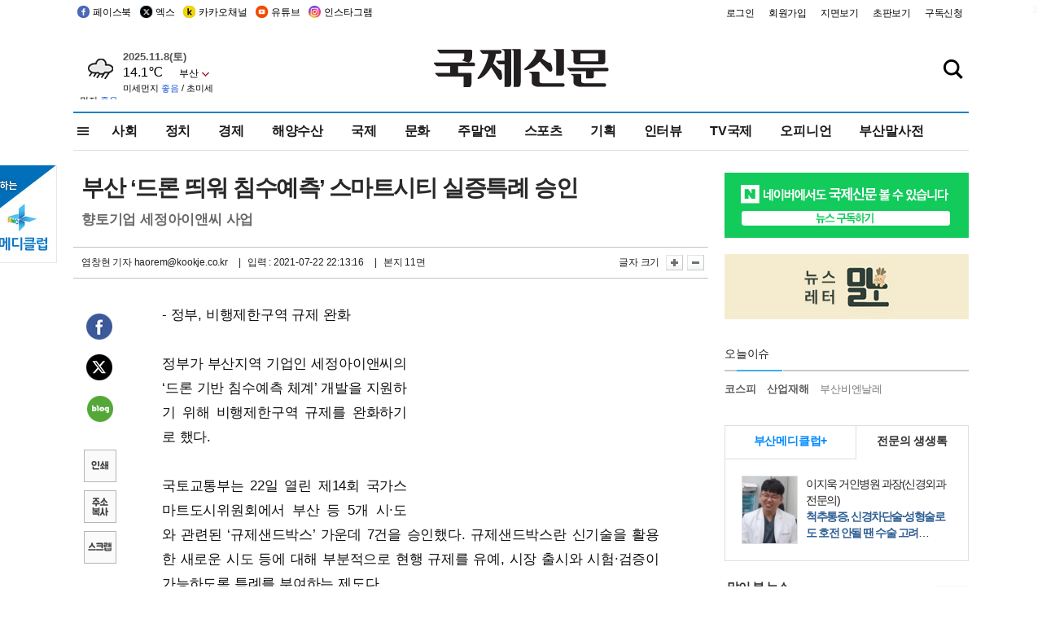

--- FILE ---
content_type: text/html
request_url: https://www.kookje.co.kr/news2011/asp/newsbody.asp?code=0200&key=20210723.33011006516
body_size: 77009
content:
<!DOCTYPE HTML PUBLIC "-//W3C//DTD HTML 4.01 Transitional//EN" "http://www.w3.org/TR/html4/loose.dtd">
<html>
<head>
<meta http-equiv="Content-Type" content="text/html; charset=euc-kr">
<meta http-equiv="Content-Type" content="text/html; charset=euc-kr">
<meta http-equiv="X-UA-Compatible" content="IE=edge,chrome=1">

<script type="text/javascript" src="/jquery/jquery-2.2.3.min.js"></script>
<script type="text/javascript" src="/comm/jquery-migrate-1.1.1.min.js"></script>
<script type="text/javascript" src="/jquery/jquery.cookie.js"></script>
<script type="text/javascript" src="/comm/main.js?v=202005"></script>
<link rel="stylesheet" type="text/css" href="/css/all2021.css?v=2.1" />


<link rel="stylesheet" type="text/css" href="/css/content.css?1016" />

<script>
$(document).ready(function() {
	//전체메뉴
	$(".allmn").click(function(){
		$("#nav_allview").css("display","block");
	});
	$(".aclose").click(function(){
		$("#nav_allview").css("display","none");
	});

});
</script>

<!-- Google tag (gtag.js) -->
<script async src="https://www.googletagmanager.com/gtag/js?id=G-PM54QC8NP5"></script>
<script>
  window.dataLayer = window.dataLayer || [];
  function gtag(){dataLayer.push(arguments);}
  gtag('js', new Date());

  gtag('config', 'G-PM54QC8NP5');
</script>

<meta property="fb:app_id" content="390349274672204"/>
<link rel="stylesheet" type="text/css" href="/css/content.css?v=1.2" />
<script type="text/javascript" src="https://101.livere.co.kr/B/passport/livere8_passport.js" charset="utf-8"></script>
<script src="https://apis.google.com/js/platform.js" async defer>
  {lang: 'ko'}
</script>

<script type="text/javascript">
<!--
function FLsubmit()
{
	var dj = document.forms.news_login
	if(dj.userid.value == "" ){
		alert("아이디를 입력하여 주십시오.")
		dj.userid.focus();
		return;
	}
	if(dj.password.value == "" ){
		alert("암호를 입력하여 주십시오.")
		dj.password.focus();
		return;
	}
	//document.hiddeframe.src='https://www.kookje.co.krkookje/admin/login_check.asp?userid='+dj.userid.value+'&password='+dj.password.value+'&flag=';
	dj.submit();
}
function check()
{
	var df = document.forms.news_commnetInsert
	if (df.comment.value==""){
		alert ("내용을 입력하여 주십시오.");
		df.comment.focus();
	}else if (df.comment.value.length < 10 ){
		alert ("내용은 10자 이상 입력해 주세요.");
		df.comment.focus();
	}else{
		df.submit();
	}
}
//인쇄
function SendPrint(nkey,ncode){
	var pUrl,pWindow;
	pUrl =  "/news2011/asp/news_print.asp?code=" + ncode + "&key=" + nkey;
	pWindow = window.open(pUrl, "winPrint", "left=0,top=0,width=700px,scrollbars=1,resizable=1");
	pWindow.focus();
}
//기사스크랩
function newsScrap(){
	
		alert("로그인 후 이용하여 주십시오.")
		location.href="/kookje/admin/login.asp";
		return;
	
}
function win_YK(filename,winhow) 
{
	
}

function sendTwitter(stitle, surl) { 
	var wp = window.open("https://twitter.com/intent/tweet?text="+encodeURI(stitle)+"&url="+encodeURIComponent(encodeURI(surl)),'twitter',''); 
	if(wp) { 
		wp.focus(); 
	}
} 
/*
function sendTwitter(stitle, surl) { 

	var wp = window.open("http://twitter.com/home?status="+encodeURIComponent(stitle)+" "+encodeURIComponent(surl),'twitter',''); 
	if(wp) { 
		wp.focus(); 
	} 
}*/
 
function sendFaceBook(stitle,surl) { 
	var wp = window.open("http://www.facebook.com/sharer.php?u="+encodeURIComponent(surl)+"&t="+encodeURIComponent(stitle),'facebook', 'width=600px,height=420px'); 
	if(wp) { 
		wp.focus(); 
	} 
} 

function sendNaver() {
	var naver_send_url = encodeURI(encodeURIComponent(_getArticleLink()));
	var naver_send_title = encodeURI(encodeURIComponent(_getArticleTitle()));
	var naver_shareURL = "https://share.naver.com/web/shareView.nhn?url=" + naver_send_url + "&title=" + naver_send_title;
	windowOpen (naver_shareURL, 600, 500, 0, 0, 'yes');
}


$(document).ready(function() {

	$(".fzoom").click(function() { //글자 확대 축소
		var $speech = $(".news_article");
		var currentSize = $speech.css("fontSize");	/* 폰트사이즈를 알아낸다. */
		var lineHeightSize = $speech.css("line-height");	/* line-height를 알아낸다. */
		var num = parseFloat(currentSize, 10);	/* parseFloat()은 숫자가 아니면 숫자가 아니라는 뜻의 NaN을 반환한다. */
		var line = parseFloat(lineHeightSize, 10);
		var unit = currentSize.slice(-2);	/* 끝에서부터 두자리의 문자를 가져온다. */
		var lineunit = lineHeightSize.slice(-2);

		if(this.id == "switcher-large"){
			if (num < 25){
				num += 2;
				line += 2;
			}
		} else if(this.id == "switcher-small") {
			if (num > 12){
				num -= 2;
				line -= 2;
			}
		}

		$speech.css("fontSize", num + unit);
		$speech.css("line-height", line + lineunit);

	});

	//좌측 퀵 공유 메뉴
	$(window).bind('scroll', function () {
			var articleH = $(".news_article").css('height');	
			var num = parseFloat(articleH, 10);
			if ($(window).scrollTop() < num && $(window).scrollTop() > 370) {
					$('.news_share_sns').addClass('fixed');
					$('.news_share_sns').css('top','10px');
			} else {
					$('.news_share_sns').removeClass('fixed');
			}
	});

});
//-->
</script>
<meta name="description" content="- 정부, 비행제한구역 규제 완화    정부가 부산지역 기업인 세정아이앤씨의 ‘드론 기반 침수예측 체계’ 개발을 지원하기 위해 비행제한구역 규제를 완화하기로 했다" />
<meta property="og:title" content="부산 ‘드론 띄워 침수예측’ 스마트시티 실증특례 승인">
<meta property="og:url" content="https://www.kookje.co.kr/news2011/asp/newsbody.asp?code=0200&key=20210723.33011006516">
<meta property="og:image" content="https://www.kookje.co.kr/kookje/images/logo_facebook_thumb.jpg?11">
<meta property="og:site_name" content="국제신문">
<meta property="og:description" content="- 정부, 비행제한구역 규제 완화    정부가 부산지역 기업인 세정아이앤씨의 ‘드론 기반 침수예측 체계’ 개발을 지원하기 위해 비행제한구역 규제를 완화하기로 했다..">
<meta property="og:type" content="article">
<meta name="twitter:card" content="summary_large_image" />
<meta name="twitter:url" content="https://www.kookje.co.kr/news2011/asp/newsbody.asp?code=0200&key=20210723.33011006516" />
<meta name="twitter:title" content="부산 ‘드론 띄워 침수예측’ 스마트시티 실증특례 승인" />
<meta name="twitter:description" content="- 정부, 비행제한구역 규제 완화    정부가 부산지역 기업인 세정아이앤씨의 ‘드론 기반 침수예측 체계’ 개발을 지원하기 위해 비행제한구역 규제를 완화하기로 했다.." />
<meta name="twitter:image:src" content="https://www.kookje.co.kr/kookje/images/logo_twitter_thumb.jpg?11" />
<meta name="twitter:site" content="@busaninews" />
<link rel="canonical" href="https://www.kookje.co.kr/news2011/asp/newsbody.asp?code=0200&key=20210723.33011006516" />


<meta name="news_keywords" content="스마트시티,부산 ‘드론 띄워 침수예측’ 스마트시티 실증특례 승인"/>

<!--헤드 타이틀 표시용-->

<title>부산 ‘드론 띄워 침수예측’ 스마트시티 실증특례 승인 : 국제신문</title>

<script type="text/javascript">

  var _gaq = _gaq || [];
  _gaq.push(['_setAccount', 'UA-20527629-1']);
  _gaq.push(['_trackPageview']);

  (function() {
    var ga = document.createElement('script'); ga.type = 'text/javascript'; ga.async = true;
    ga.src = ('https:' == document.location.protocol ? 'https://ssl' : 'http://www') + '.google-analytics.com/ga.js';
    var s = document.getElementsByTagName('script')[0]; s.parentNode.insertBefore(ga, s);
  })();

</script>

<script type="application/ld+json">
{
	"@context": "http://schema.org",
	"@type": "Person",
	"name": "국제신문 - 부산·울산˙경남의 큰 목소리를 지향합니다.",
	"url": "https://www.kookje.co.kr",
	"sameAs": [
		"https://media.naver.com/press/658",
		"https://www.youtube.com/busannews",
		"https://www.facebook.com/Busannews",
		"https://x.com/busaninews",
		"https://post.naver.com/dkookje",
		"https://www.instagram.com/daily_kookje/"
	]
}
</script> 

<script type="text/javascript" src="//wcs.naver.net/wcslog.js"></script>
<script type="text/javascript">
if(!wcs_add) var wcs_add = {};
wcs_add["wa"] = "ccfb810f6241f";
wcs_do();
</script>

<style type="text/css">
/*내맘의 근교산*/
#sanquickLink { position:fixed;left:60%; bottom:50px; width:246px; height:220px;z-index:9999;}
</style>
</head>

<body>
<div style="position:absolute;right:5px;top:5px;font-size:1em;font-weight:bold;color:#f6f6f6;">2</div>

<div id="skipnav">
<ul>
<li><a href="#wrap">본문 바로가기</a></li>
</ul>
</div>

<div id="header">
<div id="gnb">
	<div class="gnb_left">
		<ul>
		<li><a href="https://www.facebook.com/BUSANNEWS" target="_blank" title="국제신문 페이스북">페이스북</a></li>
		<li><a href="https://twitter.com/busaninews" target="_blank" title="국제신문 트위터">엑스</a></li>
		<li><a href="https://pf.kakao.com/_rhhxmd" target="_blank" title="국제신문 카카오톡채널">카카오채널</a></li>
		<li><a href="https://www.youtube.com/busannews" target="_blank" title="국제신문 유튜브">유튜브</a></li>
		<li><a href="https://www.instagram.com/daily_kookje/" target="_blank" title="국제신문 인스타그램">인스타그램</a></li>
		<!--<li><a href="https://m.post.naver.com/ikookje" target="_blank" title="국제신문 네이버포스트"><img src="/kookje/image_new/sns_np.png" alt="국제신문 네이버포스트" /></a></li>-->
		</ul>
	</div>


	<div class="gnb_right">
	<ul>
	
	<li><a href="https://www.kookje.co.kr/kookje/admin/login.asp">로그인</a></li>
	<li><a href="https://www.kookje.co.kr/kookje/admin/register_new.asp">회원가입</a></li>
	
	<li><a href="http://www.kookje.co.kr/service/pdf/">지면보기</a></li>
	<li><a href="http://epaper.kookje.co.kr/" target="_blank">초판보기</a></li>
	<li><a href="/kookje/marketing_request.asp" target="_blank">구독신청</a></li>
	
	</ul>
	</div>
</div>
<!--gnb-->

	<div id="header_box">

		<div class="tleft">
		<iframe src="https://db.kookje.co.kr/service/weather/weather3.html" width="180" height="70" scrolling="no" frameborder="0"></iframe><!--구글광고 임시 주석처리-->
		
		<!--<a href="/news2011/asp/newsbody.asp?code=0500&key=20210909.99002000000"><img src="/design/bn_econference2021.jpg" alt="지역경제기살리기콘퍼런스생중계보기" class="pdl5"></a>-->
		</div>

		<h1 id="logo">
		
		<a href="/"><img src="/kookje/images/top/logo_w215.png" alt="국제신문"></a>
		
		</h1>

		
		<div class="search-box">  
			<form name="quick_search" method="post" action="https://www.kookje.co.kr/news2011/asp/search.asp" onSubmit="">
			<input type="search" class="search-txt kwd" placeholder="검색어를 입력하세요" name="stitle" maxlength="30" class="kwd" onKeyPress="if (event.KeyCode==13) document.quick_search.submit()">
			<input type="submit" class="search-btn" value="" id="search_ok">
			</form>
		</div>
	</div>
<!--header_box-->

<!--nav-->


<!--
            <li><a href='/news2011/asp/list.asp?code=0600&amp;kwd=국내연예'>국내연예</a></li>
            <li><a href='/news2011/asp/list.asp?code=0600&amp;kwd=해외연예'>해외연예</a></li>
            <li><a href='/news2011/asp/list.asp?code=0550'>영화</a></li> 
            <li><a href='/news2011/asp/list.asp?code=0530'>음악</a></li>
            <li><a href='/news2011/asp/list.asp?code=0600&amp;kwd=볼만한 TV'>볼만한 TV</a></li>
            <li><a href='/news2011/asp/list.asp?code=1900'>만화</a></li>
-->



<div id="menu_nav_line">
<div id="menu_nav">
      <div id="nav_allview">
      <div id="allmenu">
<div class="aclose"><a><img src="/kookje/image_new/allclose.png" style="width:40px;" /></a></div>
<h2>주요메뉴</h2>

<div class="p1all">
	<h3><a href="/">뉴스</a></h3>
	<ul>
		<li><a href="/news2011/asp/list_news.asp?code=00&amp;vHeadTitle=전체기사">전체기사</a></li>
	</ul>
</div>

<div class="p1all">
	<h3><a href="/news2011/asp/sub_main.htm?code=1600&amp;vHeadTitle=주말엔">주말엔</a></h3>
	<ul>
		<li><a href="/news2011/asp/mountain/mountain.asp?code=2200">근교산</a></li>
		<li><a href="/news2011/asp/list.asp?code=0760">맛</a></li>
		<li><a href="/news2011/asp/list.asp?code=0770">여행</a></li>
	</ul>
</div>
<div class="p1all">
	<h3><a href="/news2011/asp/list.asp?code=1700&vHeadTitle=오피니언">오피니언</a></h3>
	<ul>
		<li><a href="/news2011/asp/list.asp?code=1700">최신칼럼</a></li>
		<li><a href="/news2011/asp/list.asp?code=1710">사설</a></li>
		<li><a href="/news2011/asp/list.asp?code=1740">도청도설</a></li>
		<li><a href="/news2011/asp/list.asp?code=1720&amp;clss_cd=021013">국제칼럼</a></li>
		<li><a href="/news2011/asp/list.asp?code=1750">데스크시각</a></li>
		<!--<li><a href="/news2011/asp/list.asp?code=1720&amp;clss_cd=0229">외부칼럼</a></li>-->
	</ul>
</div>
<div class="p1all">
<h3><a href="/news2011/asp/video.asp?code=1000">포토·동영상</a></h3>
<ul>
								<li><a href="/news2011/asp/video.asp?code=1000">동영상종합</a></li>
								<li><a href="/news2011/asp/list.asp?code=0900">포토종합</a></li>
</ul>
</div>

<div class="p1all">
<h3>게시판</h3>
<ul>
								<li><a href="/news2011/asp/list.asp?code=1800">알림 · 사고</a></li>
								<li><a href="/bbs/board_list_2.asp?board_no=1">독자투고</a></li>
								<li><a href="/bbs/board_list_2.asp?board_no=2">독자제보</a></li>
</ul>
</div>

<div class="p1all">
<h3><a href="/kookje/ceo_message.asp" target="_blank">회사소개</a></h3>
<ul>                  
								<li><a href="/kookje/marketing_request.asp" target="_blank">구독신청</a></li>
								<li><a href="/kookje/cor_formation.asp" target="_blank">전화안내</a></li>
								<li><a href="/kookje/support/support3.htm" target="_blank">광고안내</a></li>
</ul>
</div>




</div>
<!--allmenu-->
      </div><!--nav e-->
<a><span class="allmn"></span></a>

<ul class="news_menu">
	<li><a href="/news2011/asp/sub_main.htm?code=0300&vHeadTitle=사회">사회</a></li>
	<li><a href="/news2011/asp/sub_main.htm?code=0100&vHeadTitle=정치">정치</a>
		<!--
		<div class="dep2">
			<div class="d2">
			  <ul>
				<li><a href="/news2011/asp/sub_main.htm?code=0400&vHeadTitle=국제">국제</a></li>
			  </ul>
			</div>
		</div>-->	
	</li>
	<li><a href="/news2011/asp/sub_main.htm?code=0200&vHeadTitle=경제">경제</a></li>
	<li><a href="/news2011/asp/sub_main.htm?code=0270&vHeadTitle=해양수산">해양수산</a></li>
	<li><a href="/news2011/asp/sub_main.htm?code=0400&vHeadTitle=국제">국제</a></li>
	<li><a href="/news2011/asp/sub_main.htm?code=0500&vHeadTitle=문화">문화</a></li>
	<li><a href="/news2011/asp/sub_main.htm?code=1600&vHeadTitle=주말엔">주말엔</a>
		<div class="dep2">
			<div class="d2">
			  <ul>
				<li><a href='/news2011/asp/mountain/mountain.asp?code=2200'>근교산</a></li>
			  </ul>
			</div>
		</div>
	</li>
	<li><a href="/news2011/asp/sub_main.htm?code=0600&vHeadTitle=스포츠">스포츠</a></li>
	<li><a href="/news2011/asp/series.htm">기획</a></li>
	<li><a href="/news2011/asp/list.asp?kwd=%C0%CE%C5%CD%BA%E4">인터뷰</a></li>
	<li><a  href='/news2011/asp/video.asp?code=1000'>TV국제</a>
		<div class="dep2">
			<div class="d2">
			  <ul>
				<li><a href="https://www.youtube.com/user/kookjenews" target="_blank">비디토리</a></li>
				<li><a href="https://www.youtube.com/user/busannews" target="_blank">국제유튜브</a></li>
			  </ul>
			</div>
		</div>
	</li>
	<li><!--<li class="prm">--><a href="/news2011/asp/list.asp?code=1700">오피니언</a></li>
	<li><!--<li class="prm">--><a href="/page/busanmal/"  target="_blank">부산말사전</a></li>
	<!--<li><a href="/news2011/asp/list.asp?st=asc&clss_cd=132101"><span class="space_normal">다큐멘터리 ‘청년’</span></a></li>-->
	<!--<li><a href="/news2011/asp/list.asp?st=asc&clss_cd=152209"><span class="space_normal" style="color:tomato">죽어도 자이언츠</span></a></li>-->
</ul>


<div class="dep3 "><div class="d3">
              <ul class='subNav02 '>
                <li><a href='/news2011/asp/list.asp?code=0100'>전체기사</a></li>
                <li><a href='/news2011/asp/list.asp?code=0110'>대통령실</a></li>
                <li><a href='/news2011/asp/list.asp?code=0120'>국회/정당</a></li>
                <li><a href='/news2011/asp/list.asp?code=0130'>남북한</a></li>
                <li><a href='/news2011/asp/list.asp?code=0140'>선거</a></li>
                <li><a href='/news2011/asp/list.asp?code=0150'>지방정치</a></li>
                <li><a href='/news2011/asp/list.asp?code=0160'>국방</a></li>
                <li><a href='/news2011/asp/list.asp?code=0170'>정책</a></li>
                <li><a href='/news2011/asp/list.asp?code=0180'>외교</a></li>
              </ul>

              <ul class='subNav02'>
                <li><a href='/news2011/asp/list.asp?code=0200'>전체기사</a></li>
                <li><a href='/news2011/asp/list.asp?code=0210'>부동산</a></li>
                <li><a href='/news2011/asp/list.asp?code=0220'>증권/금융/보험</a></li>
                <li><a href='/news2011/asp/list.asp?code=0230'>쇼핑/유통</a></li>
                <li><a href='/news2011/asp/list.asp?code=0240'>기업/창업</a></li>
                <li><a href='/news2011/asp/list.asp?code=0250'>구인구직</a></li>
                <li><a href='/news2011/asp/list.asp?code=0260'>복권</a></li>
                <li><a href='/news2011/asp/list.asp?code=0270'>해양수산</a></li>
                <li><a href='/news2011/asp/list.asp?code=0280'>자동차</a></li>
                <li><a href='/news2011/asp/list.asp?code=0281'>항공</a></li>
                <li><a href='/news2011/asp/list.asp?code=0290'>조세</a></li>
                <li><a href='/news2011/asp/list.asp?code=0231'>통상/무역</a></li>
                <li><a href='/news2011/asp/list.asp?code=0291'>정책</a></li>
                <!--<li><a href='/news2011/asp/list.asp?code=0291'>전시/컨벤션</a></li>
                <li><a href='/news2011/asp/list.asp?code=0292'>관광</a></li>-->
              </ul>

              <ul class='subNav02'>
                <li><a href='/news2011/asp/list.asp?code=0300'>전체기사</a></li>
                <li><a href='/news2011/asp/list.asp?code=0310'>사건사고</a></li>
                <li><a href='/news2011/asp/list.asp?code=0320'>교육</a></li>
                <li><a href='/news2011/asp/list.asp?code=0330'>보건/복지</a></li>
                <li><a href='/news2011/asp/list.asp?code=0340'>환경</a></li>
                <li><a href='/news2011/asp/list.asp?code=0350'>교통</a></li>
                <li><a href='/news2011/asp/list.asp?code=0360'>날씨</a></li>
                <li><a href='/news2011/asp/list.asp?code=0370'>법조</a></li>
                <li><a href='/news2011/asp/list.asp?code=0380'>노동</a></li>
                <li><a href='/news2011/asp/list.asp?code=0390'>행정</a></li>
                <li><a href='/news2011/asp/list.asp?code=0321'>미디어</a></li>
              </ul> 

              <ul class='subNav02'>
                <li><a href='/news2011/asp/list.asp?code=0400'>전체기사</a></li>
                <li><a href='/news2011/asp/list.asp?code=0410'>미국</a></li>
                <li><a href='/news2011/asp/list.asp?code=0420'>일본</a></li>
                <li><a href='/news2011/asp/list.asp?code=0430'>중국</a></li>
                <!--<li><a href='/news2011/asp/list.asp?code=0440'>해외토픽</a></li>-->
                <li><a href='/news2011/asp/list.asp?code=0450'>중동</a></li>
                <li><a href='/news2011/asp/list.asp?code=0460'>유럽</a></li>
                <li><a href='/news2011/asp/list.asp?code=0499'>기타</a></li>
              </ul> 

              <ul class='subNav02'>
                <li><a href='/news2011/asp/list.asp?code=0500'>전체기사</a></li>
                <li><a href='/news2011/asp/list.asp?code=0510'>미술</a></li>
                <li><a href='/news2011/asp/list.asp?code=0520'>책/문학</a></li>
                <li><a href='/news2011/asp/list.asp?code=0530'>음악/음반/공연</a></li>
                <li><a href='/news2011/asp/list.asp?code=0540'>연예</a></li>
                <li><a href='/news2011/asp/list.asp?code=0550'>영화/방송</a></li>
                <li><a href='/news2011/asp/list.asp?code=0560'>문화재</a></li>
                <li><a href='/news2011/asp/list.asp?code=0570'>종교</a></li>
                <li><a href='/news2011/asp/list.asp?code=0580'>바둑</a></li>
                <li><a href='/news2011/asp/list.asp?code=0590'>전시</a></li>
                <li><a href='/news2011/asp/list.asp?code=1900'>만화</a></li>
              </ul>

              <ul class='subNav02'>
                <li><a href='/news2011/asp/list.asp?code=0700'>전체기사</a></li>
                <li><a href='/news2011/asp/list.asp?code=0710'>건강정보</a></li>
                <li><a href='/news2011/asp/list.asp?code=0720'>여성생활</a></li>
                <li><a href='/news2011/asp/list.asp?code=0730'>스타일</a></li>
                <li><a href='/news2011/asp/list.asp?code=0740'>트렌드</a></li>
                <li><a href='/news2011/asp/list.asp?code=0750'>게임</a></li>      
                <li><a href='/news2011/asp/list.asp?code=0760'>맛집</a></li>
                <li><a href='/news2011/asp/list.asp?code=0770'>레저여행</a></li>
              </ul> 

              <ul class='subNav02'>
                <li><a href='/news2011/asp/list.asp?code=0800'>전체기사</a></li>
                <li><a href='/news2011/asp/list.asp?code=0820'>환경</a></li>
                <li><a href='/news2011/asp/list.asp?code=0830'>과학</a></li>
                <li><a href='/news2011/asp/list.asp?code=0840'>IT</a></li>
              </ul> 

              <ul class='subNav02'>
                <li><a href='/news2011/asp/list.asp?code=2200'>전체기사</a></li>
                <li><a href='/news2011/asp/list.asp?code=2210'>부산</a></li>
                <li><a href='/news2011/asp/list.asp?code=222'>경남</a></li>
                <li><a href='/news2011/asp/list.asp?code=2230'>대구경북</a></li>
                <li><a href='/news2011/asp/list.asp?code=2240'>비영남권</a></li>
                <li><a href='/bbs/board_list_2.asp?board_no=23'>산행후기</a></li>
                <li><a href='/bbs/board_list_2.asp?board_no=26'>산행사진</a></li>
                <li><a href='/bbs/board_list_2.asp?board_no=25'>산행안내</a></li>
                <li><a href='/bbs/board_list_2.asp?board_no=27'>자유게시판</a></li>
              </ul>     

              <ul class='subNav02'>
                <li><a href='/news2011/asp/list.asp?code=1720&amp;clss_cd=0229'>강동진 칼럼</a></li>
                <li><a href='/news2011/asp/list.asp?code=1720&amp;clss_cd=021041'>이지훈 칼럼</a></li>
                <li><a href='/news2011/asp/list.asp?code=1720&amp;clss_cd=021044'>김정현 칼럼</a></li>
                <li><a href='/news2011/asp/list.asp?code=1720&amp;clss_cd=021045'>강명관 칼럼</a></li>
              </ul> 

              <ul class='subNav02 '>
                <li><a href='/news2011/asp/list.asp?code=1700'>전체기사</a></li>
                <li><a href='/news2011/asp/list.asp?code=1710'>사설</a></li>
                <li><a href='/news2011/asp/list.asp?code=1720&amp;clss_cd=021013'>국제칼럼</a></li>
                <li><a href="/news2011/asp/list.asp?code=1720&amp;clss_cd=021037">뉴스와 현장</a></li>
                <!--<li><a href='/news2011/asp/list.asp?code=1720'>칼럼</a></li>-->
                <!--<li><a href='/news2011/asp/list.asp?code=1730'>시론</a></li>-->
                <li><a href='/news2011/asp/list.asp?code=1740'>도청도설</a></li>
                <li><a href='/news2011/asp/list.asp?code=1750'>데스크시각</a></li>
                <li><a href='/news2011/asp/list.asp?code=1760'>기자수첩</a></li>
                <li><a href='/news2011/asp/list.asp?code=1730'>기명칼럼</a></li>
                <li><a href='/news2011/asp/list.asp?code=1790'>칼럼</a></li>
                <li><a href='/news2011/asp/list.asp?code=1770'>독자권익위원회</a></li>
                <!--<li><a href='/news2011/asp/list.asp?code=1780'>제언</a></li>-->
              </ul>

              <ul class='subNav02'>
                <li><a href='/news2011/asp/list.asp?code=0850'>전체보기</a></li>
                <li><a href='/bbs/item_list_2.asp?board_no=ITEM'>주제토론방</a></li>
                <li><a href='/bbs/board_list_2.asp?board_no=28'>자유게시판</a></li>
                <li><a href='/bbs/board_list_2.asp?board_no=30'>공지사항</a></li>
                <li><a href='/bbs/board_list_2.asp?board_no=31'>활동현황</a></li>
              </ul>   

              <ul class='subNav02'>
                <li><a href='/news2011/asp/list.asp?code=1700'>전체기사</a></li>
                <li><a href='/news2011/asp/list.asp?code=1790'>기고</a></li>
                <li><a href='/news2011/asp/list.asp?code=1720&amp;clss_cd=0229'>세상읽기</a></li>
				<li><a href='/news2011/asp/list.asp?code=1720&amp;clss_cd=0234'>해양수산칼럼</a></li>
                <li><a href='/news2011/asp/list.asp?code=1720&amp;clss_cd=021079'>메디칼럼</a></li>
                <li><a href='/news2011/asp/list.asp?code=1720&amp;clss_cd=021017'>과학에세이</a></li>
                <li><a href='/news2011/asp/list.asp?code=1720&amp;clss_cd=0230'>감성터치</a></li>
				<li><a href='/news2011/asp/list.asp?code=1720&amp;clss_cd=021056'>최태호의 와인 한 잔</a></li>
				<li><a href='/news2011/asp/list.asp?code=1720&amp;clss_cd=021054'>박상현의 끼니</a></li>
				<li><a href='/news2011/asp/list.asp?code=1720&amp;clss_cd=021057'>황정수의 그림산책</a></li>
				<li><a href='/news2011/asp/list.asp?code=1720&amp;clss_cd=021053'>김지윤의 우리음악 이야기</a></li>
				<li><a href='/news2011/asp/list.asp?code=1720&amp;clss_cd=0236'>화요경제 항산항심</a></li>
                <li><a href='/news2011/asp/list.asp?code=1720&amp;clss_cd=021027'>CEO칼럼</a></li>
                <li><a href='/news2011/asp/list.asp?code=1720&amp;clss_cd=0219'>아침숲길</a></li>
                <li><a href='/news2011/asp/list.asp?code=1720&amp;clss_cd=0228'>인문학칼럼</a></li>
				<li><a href='/news2011/asp/list.asp?code=1720&amp;clss_cd=0233'>청년의 소리</a></li>
<!--<li><a href='/news2011/asp/list.asp?code=1720&amp;clss_cd=021033'>기명칼럼</a></li>-->
<!--<li><a href='/news2011/asp/list.asp?code=1720&amp;clss_cd=0231'>스포츠에세이</a></li>-->
<!--<li><a href='/news2011/asp/list.asp?code=1720&amp;clss_cd=0235'>생활과 법률</a></li>-->
<!--<li><a href='/news2011/asp/list.asp?code=1720&amp;clss_cd=021058'>조영석의 음악이야기</a></li>-->

              </ul> 

              <div class="tab listnews_tab ">
                <a href="/news2011/asp/list.asp?code=1720&amp;clss_cd=021037"><button class="tablinks">뉴스와 현장</button></a>
                <a href="/news2011/asp/list.asp?code=1720&amp;clss_cd=021001"><button class="tablinks">기자수첩</button></a>
              </div>

              <div class="tab listnews_tab ">
                <a href="/news2011/asp/list.asp?code=1720&amp;clss_cd=0227"><button class="tablinks">옴부즈맨칼럼</button></a>
                <a href="/news2011/asp/list.asp?code=1770"><button class="tablinks">독자권익위원회</button></a>
              </div>

				<!--게시판 탭-->
              <div class="tab listnews_tab ">
			  	
              </div>
			  <!--게시판 탭-->

</div></div>


</div>
</div>
<!--menu_nav-->



</div>
<!--header-->



<div id="wrap"> <!-- wrapper s--> 


<!--<style>
#e64bnr p{width:120px;height:130px;overflow:hidden;overflow:hidden;margin-bottom:5px}
</style>-->
<div class="flow_wrap2">



<div id="flow_banner_left" style="position:absolute;width:160px;left:-180px; top:10px;text-align:right;">

<a href="http://www.busanmedi.com" target="_blank"><img src="/design/busanmedi.jpg" width="160px" height="120px" style="padding:10px 0" alt="부산메디클럽"></a>


</div>


<div id="flow_banner_right" style="position:absolute;left:1120px; top:10px;">

<!--<p style="margin-bottom:5px">

</p>-->

</div>

</div>
  <div id="Contents">  <!-- Contents s-->
	<!---------------->
	<!-- topArea s-->
	<!---------------->
	<div id="topArea">  <!-- topArea s-->
		<!---------------->

		<!-- leftArea s-->
		<div class="leftArea">  <!-- leftArea s-->

			<div id="news_topArea"> <!-- news_topArea s -->
				<div class="news_title">
<h1>부산 ‘드론 띄워 침수예측’ 스마트시티 실증특례 승인</h1>
<h2>향토기업 세정아이앤씨 사업</h2></div>
<div class="news_reporterDate left">
	<ul>
		<li class="f_news_repoter" id="reporter_"> <a href='/kookje/admin/gija_info.asp?gijaid=haorem'>염창현 기자</a> haorem@kookje.co.kr</li>
		<li><span class="f_news_date">&nbsp;|&nbsp;&nbsp; 입력 : 2021-07-22 22:13:16</span></li>
<li class="f_news_myeon">&nbsp;|&nbsp;&nbsp; 본지 11면</li>
	</ul>
</div>

				<div class="news_snsPrint">
					<ul class="news_print right">
						<li>글자 크기&nbsp;</li><li class="news_font"><img src="/kookje/images/btn_news_fontL.gif" border="0" alt="글씨 크게" class="fzoom" id="switcher-large"></li>
						<li class="news_font"><img src="/kookje/images/btn_news_fontS.gif" border="0" alt="글씨 작게" class="fzoom" id="switcher-small"></li>
					</ul>
				</div>
			</div><!-- news_topArea e -->

			
			<!--
			<div id="submenu_title">
				<div class="submenu_title_top"><span class="left">경제</span><span class="submenu_depth right">뉴스 &gt; <strong>경제</strong></span></div>
				<div class="submenu_title_bottom"></div>
			</div>-->
			

			<div id="submenu_blank">  <!-- submenu_blank s-->
			</div> <!-- submenu_blank e -->

			
				<div id="news_textArea">

		
		<div class="news_share">
        <ul class="news_share_sns">
						<li><a href="javascript:sendFaceBook('부산 ‘드론 띄워 침수예측’ 스마트시티 실증특례 승인','https://www.kookje.co.kr/news2011/asp/newsbody.asp?code=0200&amp;key=20210723.33011006516');" class="share_fb">페이스북 공유</a></li>
						<li><a href="javascript:sendTwitter('부산 ‘드론 띄워 침수예측’ 스마트시티 실증특례 승인','https://www.kookje.co.kr/news2011/asp/newsbody.asp?code=0200&amp;key=20210723.33011006516');" class="share_tw">트위터 공유</a></li>
						<li><a href="javascript:sendNaver()" class="share_naver">네이버 공유</a></li>
						<li><a href="javascript:SendPrint('20210723.33011006516','0200');" class="share_print">인쇄</a></li>
						<li><a href="javascript:copy_trackback('https://www.kookje.co.kr/news2011/asp/newsbody.asp?code=0200&key=20210723.33011006516');" class="share_url">기사 주소 복사</a><input type="hidden" id="url_copy" value="http://www.kookje.co.kr/news2011/asp/newsbody.asp?code=0200&amp;key=20210723.33011006516"><!-- 기사주소복사용 주소 --></li>
						<li><a href="javascript:newsScrap();" class="share_clip">스크랩</a></li>						
        </ul>
    </div>

				<div class="news_article">
				<div style="float:right;width:300px;height:255px;margin-left:10px;">
<div style="float:right;position:relative;width:300px;height:250px;">
<script async src="https://pagead2.googlesyndication.com/pagead/js/adsbygoogle.js?client=ca-pub-5306000737854769" 
     crossorigin="anonymous"></script>
<!-- 300x250, 작성됨 10. 2. 28 -->
<ins class="adsbygoogle"
     style="display:inline-block;width:300px;height:250px"
     data-ad-client="ca-pub-5306000737854769"
     data-ad-slot="3834944788"></ins>
<script>
     (adsbygoogle = window.adsbygoogle || []).push({});
</script>
</div>
</div>
- 정부, 비행제한구역 규제 완화<br><br>정부가 부산지역 기업인 세정아이앤씨의 ‘드론 기반 침수예측 체계’ 개발을 지원하기 위해 비행제한구역 규제를 완화하기로 했다.<br><br>국토교통부는 22일 열린 제14회 국가스마트도시위원회에서 부산 등 5개 시·도와 관련된 ‘규제샌드박스’ 가운데 7건을 승인했다. 규제샌드박스란 신기술을 활용한 새로운 시도 등에 대해 부분적으로 현행 규제를 유예, 시장 출시와 시험·검증이 가능하도록 특례를 부여하는 제도다. <br><br>이날 국토부는 드론 기반 침수예측 체계를 구상 중인 세정아이앤씨 연합체에 ‘실증특례’를 승인했다. 이 조치가 적용되면 해당 기업은 관련 규제에 구애받지 않고 승인받은 사업계획서대로  4년 이내의 실증기간에 해당 지역에서 각종 기술을 실험할 수 있다.<br><br>이에 따라 세정아이앤씨는 관할 부대와 사전 협의한 ‘비행제한구역 내의 비행승인 기간’을 1개월에서 6개월로 연장할 수 있게 됐다. 현재 이 기업은 부산에서 드론을 활용해 3D 지형자료를 수집한 뒤 이를 바탕으로 강우량에 따른 침수를 예측하거나 홍수 등 재난상황을 미리 알려주는 체계를 마련하는 작업을 진행 중이다. 그러나 현행 ‘항공안전법’은 비행장의 관제권 이내나 150ｍ 이상의 고도 상공에서는 드론 비행을 제한하고 있다. 또 이 기업이 드론 실증 작업을 수행 중인 주요 장소인 강서구 명지 1·2동은 국방부의 비행승인 및 촬영허가를 받아야만 비행이 가능했다. 이 때문에 실험의 연속성이 담보되지 않아 원활한 추진에 어려움이 많았다. 이에 위원회는 세정아이앤씨가 추진 중인 사업이 시민의 안전을 위해 필요하다고 결론을 내린 뒤 규제완화를 결정했다. 위원회는 해당 기술 개발이 완료되면 침수 예측을 통한 안전 관리와 신속 대응으로 재해·재난 피해를 줄일 수 있을 것으로 기대했다. 또 강서구 에코델타시티를 대상으로 한 ‘스마트 국가시범도시’ 조성 때도 이 기술을 적용하는 것을 고려하겠다고 밝혔다. <br><br>세정아이앤씨는 부산의 향토기업인 세정의 계열사다. 각종 소프트웨어 개발 및 공급, 자문 등의 업무를 한다. 그동안 창원시 통합 재난전파체계 및 대우조선해양 로봇 자동화 구축 등의 성과를 거뒀다. 지난달에는 과학기술정보통신부와 한국인터넷진흥원이 추진하는 ‘2021년 블록체인 특구연계사업’에 선정됐다. <br><br> 염창현 기자 haorem@kookje.co.kr
				</div>
				<div class="pdt20">ⓒ국제신문(www.kookje.co.kr), 무단 전재 및 재배포 금지</div>
				<div class="pdt20">▶<a href="https://www.facebook.com/Busannews/" target="_blank">[국제신문 페이스북]</a> <a href="https://www.instagram.com/daily_kookje/" target="_blank">[국제신문 인스타그램]</a></div>

				<div class="pdt20"><a href="/contents/" target="_blank"><img src="/kookje/images/contents/what.jpg?v=1" alt="국제신문 뉴스레터"></a></div>

				<div id="news_relGisa"> <!-- news_relGisa s -->
	<div class="news_relGisa_title">
		<p class="relGisa_title left f_news_relGisa_title">
			관련<span class="fOrange">기사</span>
		</p>
		<ul class="relGisa_title2 left">
			<li class="f_news_relGisa_titleR"><a href="/news2011/asp/list.asp?kwd=%BD%BA%B8%B6%C6%AE%BD%C3%C6%BC" class="f_news_relGisa_titleR">스마트시티</a></li>
		</ul>
	</div>
	<div class="news_relGisa_link">
		<ul>
			<li class="icon_relgisalist1 ellipsis"><a href="/news2011/asp/newsbody.asp?code=0300&amp;key=20250710.22006003072" class="f_news_relGisa_link">화재·범죄 막는 AI, 항공 정비하는 드론…부산의 첨단 미래</a></li>
			<li class="icon_relgisalist1 ellipsis"><a href="/news2011/asp/newsbody.asp?code=0300&amp;key=20250103.22002000681" class="f_news_relGisa_link">스마트시티 엑스포, 7월 부산 혁신의 場</a></li>
			<li class="icon_relgisalist1 ellipsis"><a href="/news2011/asp/newsbody.asp?code=0200&amp;key=20230417.99099005127" class="f_news_relGisa_link">부산 에코델타 스마트시티, 규제 특례 혜택 받을 수 있을까</a></li>
			<li class="icon_relgisalist1 ellipsis"><a href="/news2011/asp/newsbody.asp?code=0200&amp;key=20211005.22010000695" class="f_news_relGisa_link">수공, 에코델타 스마트빌리지 사업자 간담회 가져</a></li>
			<li class="icon_relgisalist1 ellipsis"><a href="/news2011/asp/newsbody.asp?code=0200&amp;key=20210528.22002008035" class="f_news_relGisa_link">서부산과학관, 스마트시티 상징할 미래기술 콘텐츠 채운다</a></li>
			<li class="icon_relgisalist1 ellipsis"><a href="/news2011/asp/newsbody.asp?code=0200&amp;key=20210304.22010001304" class="f_news_relGisa_link">부산 무장애 교통환경 구축 추진</a></li>
			<li class="icon_relgisalist1 ellipsis"><a href="/news2011/asp/newsbody.asp?code=0200&amp;key=20201202.22012000422" class="f_news_relGisa_link">부산 스마트시티 민간사업자에 한화에너지 등 ‘더 그랜드 컨소’</a></li>
			<li class="icon_relgisalist1 ellipsis"><a href="/news2011/asp/newsbody.asp?code=0300&amp;key=20200812.22008003626" class="f_news_relGisa_link">작은도서관에도 정보통신기술 접목, 온라인플랫폼 추진</a></li>
			<li class="icon_relgisalist1 ellipsis"><a href="/news2011/asp/newsbody.asp?code=0300&amp;key=20200707.22008001880" class="f_news_relGisa_link">NHN 유치한 김해, 스마트시티 구현 시동</a></li>
			<li class="icon_relgisalist1 ellipsis"><a href="/news2011/asp/newsbody.asp?code=0300&amp;key=20200707.22003001923" class="f_news_relGisa_link">50년 된 폐공장 '서부산 F1963'으로…사상스마트시티 속도</a></li>
		</ul>
	</div>
</div><!-- news_relGisa e -->


			<div class="pdt20"><a href="http://newsstand.naver.com/?pcode=332" target="_blank"><img src="/kookje/images/contents/nsnbb2.jpg" alt="국제신문 네이버 뉴스스탠드 구독하기"></a></div>
			<div class="blank_20"></div>

				</div>

			

			
			<!--포토 슬라이드-->


			<!--포토 슬라이드-->
			<!--
			<div id="photo_slide" class="mgt30">
					<h3 class="tit"><a href="/news2011/asp/photo.asp">포토 슬라이드</a></h3>
						<ul class="ps_lst">
						
						</ul>	
			</div>
			-->

			<div id="news_relGisa2"> <!-- news_relGisa2 s -->
			<ul class="left news_list">
<li class="ellipsis"><a href="/news2011/asp/newsbody.asp?code=0600&amp;key=20251107.22002001945" class="f_news_relGisa2_list">■ 울산도 ‘야도’ 내년 퓨처스 데뷔…KBO 11번째 구단 기대감 솔솔</a></li>
<li class="ellipsis"><a href="/news2011/asp/newsbody.asp?code=0200&amp;key=20251107.22010002089" class="f_news_relGisa2_list">■ 中 ‘북극 실크로드’ 상업운항 성공…韓도 고부가 화물 화주 확보 절실</a></li>
<li class="ellipsis"><a href="/news2011/asp/newsbody.asp?code=0200&amp;key=20251106.22002001592" class="f_news_relGisa2_list">■ 그래도 시장은 상승랠리 지속 기대감…개미 2조5659억 쓸어담아</a></li>
<li class="ellipsis"><a href="/news2011/asp/newsbody.asp?code=0600&amp;key=20251105.22015001267" class="f_news_relGisa2_list">■ FA 쩐의 전쟁 초읽기…롯데 지갑 열까</a></li>
<li class="ellipsis"><a href="/news2011/asp/newsbody.asp?code=0600&amp;key=20251104.22015000787" class="f_news_relGisa2_list">■ 191개국 도핑방지 관계자, 내달 부산에 모인다</a></li>
<li class="ellipsis"><a href="/news2011/asp/newsbody.asp?code=0200&amp;key=20251104.22002000778" class="f_news_relGisa2_list">■ 부산 호텔가 "UAE 왕실, 볶음김치 포장 요청…브루나이 국왕 할랄 삼계탕 식사"</a></li>
<li class="ellipsis"><a href="/news2011/asp/newsbody.asp?code=0700&amp;key=20251104.22013000749" class="f_news_relGisa2_list">■ “임신 중 코로나 감염, 아기 신경 발달장애 위험 높여”</a></li>
<li class="ellipsis"><a href="/news2011/asp/newsbody.asp?code=0600&amp;key=20251103.22018000316" class="f_news_relGisa2_list">■ 재정 부담 줄었지만…대체구장 지붕막·조명·안전성은 숙제</a></li>
<li class="ellipsis"><a href="/news2011/asp/newsbody.asp?code=0300&amp;key=20251103.22004000307" class="f_news_relGisa2_list">■ 내년 부산 에코델타 등 5곳 개교…원도심 2곳은 폐교</a></li>
</ul>


			</div><!-- news_relGisa2 e -->

			 <!-- news_photoArea s -->
			 <div id="news_photoArea">
<div id='Set01'>
	<dl class="left">
		<dt><a href="/news2011/asp/newsbody.asp?code=0400&amp;key=20251107.22004002019"><img src="http://db.kookje.co.kr/news2000/photo/2025/1107/S20251107.22004002019i1.jpg" border="0" alt="" class="photo_view"></a></dt>
		<dd class="ellipsis2"><a href="/news2011/asp/newsbody.asp?code=0400&amp;key=20251107.22004002019" class="f_main_photonews">트럼프 “나에게 친절해야”…맘다니에 연일 견제구</a></dd>
	</dl>
	<dl class="left">
		<dt><a href="/news2011/asp/newsbody.asp?code=0500&amp;key=20251107.22014002077"><img src="http://db.kookje.co.kr/news2000/photo/2025/1107/S20251107.22014002077i1.jpg" border="0" alt="" class="photo_view"></a></dt>
		<dd class="ellipsis2"><a href="/news2011/asp/newsbody.asp?code=0500&amp;key=20251107.22014002077" class="f_main_photonews">지역 다큐영화 자립 생태계 꿈꾸는 ‘부다페스트(부산다큐필름페스티발)’</a></dd>
	</dl>
	<dl class="left">
		<dt><a href="/news2011/asp/newsbody.asp?code=0400&amp;key=20251106.22004001577"><img src="http://db.kookje.co.kr/news2000/photo/2025/1106/S20251106.22004001577i1.jpg" border="0" alt="" class="photo_view"></a></dt>
		<dd class="ellipsis2"><a href="/news2011/asp/newsbody.asp?code=0400&amp;key=20251106.22004001577" class="f_main_photonews">뉴욕시장 ‘무슬림 진보’ 맘다니…트럼프에 견제구 던진 美 민심</a></dd>
	</dl>
	<dl class="left">
		<dt><a href="/news2011/asp/newsbody.asp?code=0600&amp;key=20251105.22015001264"><img src="http://db.kookje.co.kr/news2000/photo/2025/1105/S20251105.22015001264i1.jpg" border="0" alt="" class="photo_view"></a></dt>
		<dd class="ellipsis2"><a href="/news2011/asp/newsbody.asp?code=0600&amp;key=20251105.22015001264" class="f_main_photonews">229억 전격 포기한 김하성, FA 재수 선택</a></dd>
	</dl>
</div>
<div id='Set02'>
	<dl class="left">
		<dt><a href="/news2011/asp/newsbody.asp?code=0200&amp;key=20251105.22010001241"><img src="http://db.kookje.co.kr/news2000/photo/2025/1105/S20251105.22010001241i1.jpg" border="0" alt="" class="photo_view"></a></dt>
		<dd class="ellipsis2"><a href="/news2011/asp/newsbody.asp?code=0200&amp;key=20251105.22010001241" class="f_main_photonews">재건축 대안 리모델링…건설사 신공법 각축전</a></dd>
	</dl>
	<dl class="left">
		<dt><a href="/news2011/asp/newsbody.asp?code=0200&amp;key=20251103.22014000294"><img src="http://db.kookje.co.kr/news2000/photo/2025/1103/S20251103.22014000294i1.jpg" border="0" alt="" class="photo_view"></a></dt>
		<dd class="ellipsis2"><a href="/news2011/asp/newsbody.asp?code=0200&amp;key=20251103.22014000294" class="f_main_photonews">청소년 노리는 ‘몸캠 피싱’…낯선 사람 메시지는 차단을</a></dd>
	</dl>
	<dl class="left">
		<dt><a href="/news2011/asp/newsbody.asp?code=0300&amp;key=20251031.22006008294"><img src="http://db.kookje.co.kr/news2000/photo/2025/1031/S20251031.22006008294i1.jpg" border="0" alt="" class="photo_view"></a></dt>
		<dd class="ellipsis2"><a href="/news2011/asp/newsbody.asp?code=0300&amp;key=20251031.22006008294" class="f_main_photonews">20년째 개발 멈춘 ‘용호 씨사이드’…그 배경엔 소송남발?</a></dd>
	</dl>
	<dl class="left">
		<dt><a href="/news2011/asp/newsbody.asp?code=0200&amp;key=20251031.22008008286"><img src="http://db.kookje.co.kr/news2000/photo/2025/1031/S20251031.22008008286i1.jpg" border="0" alt="" class="photo_view"></a></dt>
		<dd class="ellipsis2"><a href="/news2011/asp/newsbody.asp?code=0200&amp;key=20251031.22008008286" class="f_main_photonews">BNK 3분기 호실적…당기순이익 2942억</a></dd>
	</dl>
</div>
<div id='Set03'>
	<dl class="left">
		<dt><a href="/news2011/asp/newsbody.asp?code=0200&amp;key=20251030.22004007673"><img src="http://db.kookje.co.kr/news2000/photo/2025/1030/S20251030.22004007673i1.jpg" border="0" alt="" class="photo_view"></a></dt>
		<dd class="ellipsis2"><a href="/news2011/asp/newsbody.asp?code=0200&amp;key=20251030.22004007673" class="f_main_photonews">부산출신 입양아, 덴마크 코펜하겐 시장으로 50년만에 귀향</a></dd>
	</dl>
	<dl class="left">
		<dt><a href="/news2011/asp/newsbody.asp?code=0500&amp;key=20251030.22014007462"><img src="http://db.kookje.co.kr/news2000/photo/2025/1030/S20251030.22014007462i1.jpg" border="0" alt="" class="photo_view"></a></dt>
		<dd class="ellipsis2"><a href="/news2011/asp/newsbody.asp?code=0500&amp;key=20251030.22014007462" class="f_main_photonews">시네필의 아지트 ‘명씨네’도 폐업…갈 곳 잃는 독립·예술영화들</a></dd>
	</dl>
	<dl class="left">
		<dt><a href="/news2011/asp/newsbody.asp?code=0500&amp;key=20251030.22014007534"><img src="http://db.kookje.co.kr/news2000/photo/2025/1030/S20251030.22014007534i1.jpg" border="0" alt="" class="photo_view"></a></dt>
		<dd class="ellipsis2"><a href="/news2011/asp/newsbody.asp?code=0500&amp;key=20251030.22014007534" class="f_main_photonews">스웨덴 사회의 내면과 미학, 영화로 엿보다</a></dd>
	</dl>
	<dl class="left">
		<dt><a href="/news2011/asp/newsbody.asp?code=0500&amp;key=20251030.22014007576"><img src="http://db.kookje.co.kr/news2000/photo/2025/1030/S20251030.22014007576i1.jpg" border="0" alt="" class="photo_view"></a></dt>
		<dd class="ellipsis2"><a href="/news2011/asp/newsbody.asp?code=0500&amp;key=20251030.22014007576" class="f_main_photonews"> 대만 뉴웨이브의 마지막 불꽃</a></dd>
	</dl>
</div>
<div id='Set04'>
	<dl class="left">
		<dt><a href="/news2011/asp/newsbody.asp?code=0300&amp;key=20251029.33001007405"><img src="http://db.kookje.co.kr/news2000/photo/2025/1029/S20251029.33001007405i1.jpg" border="0" alt="" class="photo_view"></a></dt>
		<dd class="ellipsis2"><a href="/news2011/asp/newsbody.asp?code=0300&amp;key=20251029.33001007405" class="f_main_photonews">센텀 방면 광안대교 끝단 2차로로 축소</a></dd>
	</dl>
	<dl class="left">
		<dt><a href="/news2011/asp/newsbody.asp?code=0400&amp;key=20251029.22003007394"><img src="http://db.kookje.co.kr/news2000/photo/2025/1029/S20251029.22003007394i1.jpg" border="0" alt="" class="photo_view"></a></dt>
		<dd class="ellipsis2"><a href="/news2011/asp/newsbody.asp?code=0400&amp;key=20251029.22003007394" class="f_main_photonews">트럼프-다카이치 ‘미일 동맹 황금시대’ 선언</a></dd>
	</dl>
	<dl class="left">
		<dt><a href="/news2011/asp/newsbody.asp?code=0200&amp;key=20251029.22008007382"><img src="http://db.kookje.co.kr/news2000/photo/2025/1029/S20251029.22008007382i1.jpg" border="0" alt="" class="photo_view"></a></dt>
		<dd class="ellipsis2"><a href="/news2011/asp/newsbody.asp?code=0200&amp;key=20251029.22008007382" class="f_main_photonews">‘주간 아파트값’ 발표가 투기 부추긴다? 정부 폐지 검토</a></dd>
	</dl>
	<dl class="left">
		<dt><a href="/news2011/asp/newsbody.asp?code=0500&amp;key=20251029.22014007019"><img src="http://db.kookje.co.kr/news2000/photo/2025/1029/S20251029.22014007019i1.jpg" border="0" alt="" class="photo_view"></a></dt>
		<dd class="ellipsis2"><a href="/news2011/asp/newsbody.asp?code=0500&amp;key=20251029.22014007019" class="f_main_photonews">‘굿뉴스’  흥행이 나에겐 굿뉴스…대스타 앞 집요한 연기 열정 빛났다</a></dd>
	</dl>
</div>
</div>
<script type="text/javascript">
<!--
var s_now = new Date() ; 
var s_num = (s_now.getSeconds() % 4)+1;
eval("document.getElementById('Set0'+s_num).style.display='block'");
//-->
</script>


			<!-- news_photoArea e -->

			<!-- 댓글이 나올 위치 -->
			<div id="livereContainer">
<!--라이브리 프리미엄 설치코드 s-->
<div id="lv-container" data-id="kookje" data-uid="NTUxLzEzNjY1LzYxNA==">
<script type="text/javascript">
window.livereOptions ={
refer: 'www.kookje.co.kr/news2011/asp/newsbody.asp?code=0200&amp;key=20210723.33011006516'
};
(function(d,s) {
	var j,e=d.getElementsByTagName(s)[0];
	if (typeof LivereTower === 'function') {return;}
	j=d.createElement(s);
	j.src='https://cdn-city.livere.com/js/embed.dist.js'; 
	j.async=true;
	e.parentNode.insertBefore(j,e);
})(document,'script');
</script>
<noscript>라이브리 댓글 작성을 위해 JavaScript를 활성화해주세요</noscript>
</div>
<!--라이브리 프리미엄 설치 코드 e-->
			</div>


			<div class="blank_20"><!-- 여백 --></div>
		</div> <!-- leftArea e -->
		<!---------------->
		<!---------------->
		<div class="rightArea" style="float:right;">  <!-- rightArea s-->
        
			 <!--include right_sub START -->

<div class="pdt20"><a href="https://media.naver.com/channel/promotion?oid=658" target="_blank"><img src="/design/bn_naver2022.jpg" alt="국제신문 네이버 구독하기"></a></div>

<div class="pdt20"><a href="/contents/" target="_blank"><img src="/design/bn_what300.jpg?v=1" alt="뭐라노 뉴스"></a></div>



<!--include hotissue_main-->
<div id="todayIssue" class="mgt20">  
    <p><span class="f_todayissue_title1">오늘</span><span class="f_todayissue_title2">이슈</span></p>
<ul>
	<li><a href="/news2011/asp/list.asp?kwd=코스피" class="f_todayissueB">코스피</a></li>
	<li><a href="/news2011/asp/list.asp?kwd=산업재해" class="f_todayissueB">산업재해</a></li>
	<li><a href="/news2011/asp/list.asp?kwd=부산비엔날레" class="f_todayissue">부산비엔날레</a></li>
</ul>


</div>



<iframe src="/news2011/sephtml/main_mediclub2.htm" width="300px" height="167px" frameborder="0" scrolling="no" class="mgt20"></iframe>


<!--
<div class="mgt20">

</div>
-->


<!--include hitlistNews-->
<script type="text/javascript">
function tabHit(evt, cityName) {
  // Declare all variables
  var i, tabcontent, tablinks;

  // Get all elements with class="tabcontent" and hide them
  tabcontent = document.getElementsByClassName("tabcontent");
  for (i = 0; i < tabcontent.length; i++) {
    tabcontent[i].style.display = "none";
  }

  // Get all elements with class="tablinks" and remove the class "active"
  tablinks = document.getElementsByClassName("tablinks");
  for (i = 0; i < tablinks.length; i++) {
    tablinks[i].className = tablinks[i].className.replace(" active", "");
  }

  // Show the current tab, and add an "active" class to the button that opened the tab
  document.getElementById(cityName).style.display = "block";
  evt.currentTarget.className += " active";
}
</script>
<div class="mgt20" style="display:inline-block;"><h3 class="tit" style="font-family:dotun,'malgun gothic'"> &nbsp;많이 본 뉴스<span class="right pdt10"><a href="/news2011/asp/rss.asp?vHeadTitle=RSS"><img src="/kookje/images/rss_go.gif" border="0" alt="RSS"></a></span></h3>
<div class="tab hitnews_tab">
  <button class="tablinks active" onclick="tabHit(event, 'hitlist1')">종합</button>
  <button class="tablinks" onclick="tabHit(event, 'hitlist2')">정치</button>
  <button class="tablinks" onclick="tabHit(event, 'hitlist3')">경제</button>
  <button class="tablinks" onclick="tabHit(event, 'hitlist4')">사회</button>
  <button class="tablinks" onclick="tabHit(event, 'hitlist5')">스포츠</button>
</div>
<div id="hit_news">
<ol id="hitlist1" class="tabcontent" style="display:block;">
<li><span class="num">1</span><a href="/news2011/asp/newsbody.asp?code=0200&amp;key=20251108.99099002407" ><span class="ncon ellipsis2">상속세 일괄공제 금액 &#39;5억→7억원&#39; 상향…與 법안 추진</span></a></li>
<li><span class="num">2</span><a href="/news2011/asp/newsbody.asp?code=0300&amp;key=20251108.99099002418" ><span class="ncon ellipsis2">부산 원도심 목욕탕 돌며 상습절도 벌인 70대 징역 2년</span></a></li>
<li><span class="num">3</span><a href="/news2011/asp/newsbody.asp?code=0600&amp;key=20251108.99099002426" ><span class="ncon ellipsis2">70대 골퍼가 한 달 사이 홀인원만 세 번!…1조 9500억 분의 1의 확률</span></a></li>
<li><span class="num">4</span><a href="/news2011/asp/newsbody.asp?code=0300&amp;key=20251108.99099002411" ><span class="ncon ellipsis2">광안대교 교각 녹슨 철판 수년째 방치</span></a></li>
<li><span class="num">5</span><a href="/news2011/asp/newsbody.asp?code=0100&amp;key=20251108.99099002421" ><span class="ncon ellipsis2">김기현 &quot;아내가 김건희에 클러치백 선물…사회적 예의 차원&quot;</span></a></li>
<li><span class="num">6</span><a href="/news2011/asp/newsbody.asp?code=0300&amp;key=20251108.99099002410" ><span class="ncon ellipsis2">檢, &#39;대장동 비리&#39; 항소포기…수사팀 &quot;지휘부가 부당지시&quot; 반발</span></a></li>
<li><span class="num">7</span><a href="/news2011/asp/newsbody.asp?code=0300&amp;key=20251108.99099002409" ><span class="ncon ellipsis2">부산·울산·경남 밤부터 비…경남 내륙 안개 주의</span></a></li>
<li><span class="num">8</span><a href="/news2011/asp/newsbody.asp?code=0100&amp;key=20251108.99099002415" ><span class="ncon ellipsis2">北, 항모전개·한미안보협의에 반발…&quot;끌까지 맞설 것&quot;</span></a></li>
<li><span class="num">9</span><a href="/news2011/asp/newsbody.asp?code=0300&amp;key=20251108.99099002417" ><span class="ncon ellipsis2">오세훈 서울시장 특검 첫 소환…명태균과 대질 조사</span></a></li>
<li><span class="num">10</span><a href="/news2011/asp/newsbody.asp?code=0200&amp;key=20251108.99099002408" ><span class="ncon ellipsis2">전국 휘발유·경유 가격 2주째↑…상승폭 눈에 띄게 확대</span></a></li>

</ol>
<ol id="hitlist2" class="tabcontent">
<li><span class="num">1</span><a href="/news2011/asp/newsbody.asp?code=0100&amp;key=20251108.99099002421" ><span class="ncon ellipsis2">김기현 &quot;아내가 김건희에 클러치백 선물…사회적 예의 차원&quot;</span></a></li>
<li><span class="num">2</span><a href="/news2011/asp/newsbody.asp?code=0100&amp;key=20251108.99099002415" ><span class="ncon ellipsis2">北, 항모전개·한미안보협의에 반발…&quot;끌까지 맞설 것&quot;</span></a></li>
<li><span class="num">3</span><a href="/news2011/asp/newsbody.asp?code=0100&amp;key=20251108.99099002422" ><span class="ncon ellipsis2">金총리, 울산화력 사고 현장 방문…&quot;구조·지원에 총력 다할 것&quot;</span></a></li>
<li><span class="num">4</span><a href="/news2011/asp/newsbody.asp?code=0100&amp;key=20251108.99099002429" ><span class="ncon ellipsis2">조국 “尹 매일 폭탄주 마시는 동안 김건희 뇌물 챙겨”</span></a></li>
<li><span class="num">5</span><a href="/news2011/asp/newsbody.asp?code=0100&amp;key=20251108.99099002431" ><span class="ncon ellipsis2">민주당 ‘김건희 자택 명품 압수’에 “명품 수수·검은 청탁 어디까지인가”</span></a></li>
<li><span class="num">6</span><a href="/news2011/asp/newsbody.asp?code=0100&amp;key=20251107.22003001520" ><span class="ncon ellipsis2">부산 의원 절반 수도권 ‘똘똘한 한 채’…8명 지역구 전·월세</span></a></li>
<li><span class="num">7</span><a href="/news2011/asp/newsbody.asp?code=0100&amp;key=20251107.22005001992" ><span class="ncon ellipsis2">與 “노동자 정년 65세 연장 등 약속”(종합)</span></a></li>
<li><span class="num">8</span><a href="/news2011/asp/newsbody.asp?code=0100&amp;key=20251107.22005002115" ><span class="ncon ellipsis2">김현지 안 나오고 ‘배치기’로 파행…대통령실 국감 난장판(종합)</span></a></li>
<li><span class="num">9</span><a href="/news2011/asp/newsbody.asp?code=0100&amp;key=20251107.99099002202" ><span class="ncon ellipsis2">尹부부, 경복궁 물품 9점 대여… 파면 이후 반환</span></a></li>
<li><span class="num">10</span><a href="/news2011/asp/newsbody.asp?code=0100&amp;key=20251107.22005002017" ><span class="ncon ellipsis2">장동혁 대표 첫 광주행…시민 반발 아수라장(종합)</span></a></li>

</ol>
<ol id="hitlist3" class="tabcontent">
<li><span class="num">1</span><a href="/news2011/asp/newsbody.asp?code=0200&amp;key=20251108.99099002407" ><span class="ncon ellipsis2">상속세 일괄공제 금액 &#39;5억→7억원&#39; 상향…與 법안 추진</span></a></li>
<li><span class="num">2</span><a href="/news2011/asp/newsbody.asp?code=0200&amp;key=20251108.99099002408" ><span class="ncon ellipsis2">전국 휘발유·경유 가격 2주째↑…상승폭 눈에 띄게 확대</span></a></li>
<li><span class="num">3</span><a href="/news2011/asp/newsbody.asp?code=0200&amp;key=20251108.99099002436" ><span class="ncon ellipsis2">설탕·유제품·곡류 등 세계식량가격 하락… 유지류는 상승</span></a></li>
<li><span class="num">4</span><a href="/news2011/asp/newsbody.asp?code=0200&amp;key=20251107.22001001968" ><span class="ncon ellipsis2">‘더현대 부산’ 착공 10월→연말 연기 왜?</span></a></li>
<li><span class="num">5</span><a href="/news2011/asp/newsbody.asp?code=0200&amp;key=20251107.22011002085" ><span class="ncon ellipsis2">서울대 빵 먹고 수능 ‘홈런볼’…무적 수험표로 항공권 할인도</span></a></li>
<li><span class="num">6</span><a href="/news2011/asp/newsbody.asp?code=0200&amp;key=20251107.22001001969" ><span class="ncon ellipsis2">BNK회장 롱리스트 7명 선정…“절차대로 가겠다”</span></a></li>
<li><span class="num">7</span><a href="/news2011/asp/newsbody.asp?code=0200&amp;key=20251107.22002002110" ><span class="ncon ellipsis2">삼진식품 200만 주 공모 계획…주당 6700~7600원 희망</span></a></li>
<li><span class="num">8</span><a href="/news2011/asp/newsbody.asp?code=0200&amp;key=20251107.22011002083" ><span class="ncon ellipsis2">해운대 펠릭스바이 STX 호텔 리뉴얼</span></a></li>
<li><span class="num">9</span><a href="/news2011/asp/newsbody.asp?code=0200&amp;key=20251107.22008001963" ><span class="ncon ellipsis2">“사이드카 발동 증시 회복기간 평균 21일…반도체가 주도주”</span></a></li>
<li><span class="num">10</span><a href="/news2011/asp/newsbody.asp?code=0200&amp;key=20251107.22010002089" ><span class="ncon ellipsis2">中 ‘북극 실크로드’ 상업운항 성공…韓도 고부가 화물 화주 확보 절실</span></a></li>

</ol>
<ol id="hitlist4" class="tabcontent">
<li><span class="num">1</span><a href="/news2011/asp/newsbody.asp?code=0300&amp;key=20251108.99099002418" ><span class="ncon ellipsis2">부산 원도심 목욕탕 돌며 상습절도 벌인 70대 징역 2년</span></a></li>
<li><span class="num">2</span><a href="/news2011/asp/newsbody.asp?code=0300&amp;key=20251108.99099002411" ><span class="ncon ellipsis2">광안대교 교각 녹슨 철판 수년째 방치</span></a></li>
<li><span class="num">3</span><a href="/news2011/asp/newsbody.asp?code=0300&amp;key=20251108.99099002410" ><span class="ncon ellipsis2">檢, &#39;대장동 비리&#39; 항소포기…수사팀 &quot;지휘부가 부당지시&quot; 반발</span></a></li>
<li><span class="num">4</span><a href="/news2011/asp/newsbody.asp?code=0300&amp;key=20251108.99099002409" ><span class="ncon ellipsis2">부산·울산·경남 밤부터 비…경남 내륙 안개 주의</span></a></li>
<li><span class="num">5</span><a href="/news2011/asp/newsbody.asp?code=0300&amp;key=20251108.99099002417" ><span class="ncon ellipsis2">오세훈 서울시장 특검 첫 소환…명태균과 대질 조사</span></a></li>
<li><span class="num">6</span><a href="/news2011/asp/newsbody.asp?code=0300&amp;key=20251108.99099002442" ><span class="ncon ellipsis2">[속보] 무너진 울산화력 보일러 타워서 ‘경보음’… 실종자 수색 중단</span></a></li>
<li><span class="num">7</span><a href="/news2011/asp/newsbody.asp?code=0300&amp;key=20251108.99099002419" ><span class="ncon ellipsis2">[속보] 尹, 해병특검 2차 소환도 불응…체포영장 검토</span></a></li>
<li><span class="num">8</span><a href="/news2011/asp/newsbody.asp?code=0300&amp;key=20251108.99099002413" ><span class="ncon ellipsis2">훔친 카드로 돈 쓰고 상습 스토킹한 40대 항소심도 실형</span></a></li>
<li><span class="num">9</span><a href="/news2011/asp/newsbody.asp?code=0300&amp;key=20251108.99099002434" ><span class="ncon ellipsis2">울산화력 붕괴사고  실종자 수색 난항 “구조 때까지 골든타임”</span></a></li>
<li><span class="num">10</span><a href="/news2011/asp/newsbody.asp?code=0300&amp;key=20251108.99099002428" ><span class="ncon ellipsis2">해병특검, 尹에 오는 11일 오전10시 출석 재통보</span></a></li>

</ol>
<ol id="hitlist5" class="tabcontent">
<li><span class="num">1</span><a href="/news2011/asp/newsbody.asp?code=0600&amp;key=20251108.99099002426" ><span class="ncon ellipsis2">70대 골퍼가 한 달 사이 홀인원만 세 번!…1조 9500억 분의 1의 확률</span></a></li>
<li><span class="num">2</span><a href="/news2011/asp/newsbody.asp?code=0600&amp;key=20251107.22002001945" ><span class="ncon ellipsis2">울산도 ‘야도’ 내년 퓨처스 데뷔…KBO 11번째 구단 기대감 솔솔</span></a></li>
<li><span class="num">3</span><a href="/news2011/asp/newsbody.asp?code=0600&amp;key=20251107.99099002310" ><span class="ncon ellipsis2">코트 사령관 허훈 돌아온다</span></a></li>
<li><span class="num">4</span><a href="/news2011/asp/newsbody.asp?code=0600&amp;key=20251107.22015002126" ><span class="ncon ellipsis2">“풀뿌리 스포츠 지원, 국내외 대회 유치로 부산 체육도시 도약”</span></a></li>
<li><span class="num">5</span><a href="/news2011/asp/newsbody.asp?code=0600&amp;key=20251107.22015002129" ><span class="ncon ellipsis2">홍명보호 핵심 황인범 ‘또’ 쓰러졌다</span></a></li>
<li><span class="num">6</span><a href="/news2011/asp/newsbody.asp?code=0600&amp;key=20251107.22015002127" ><span class="ncon ellipsis2">메시·부앙가, MLS 베스트11 선정…시즌 후반부 이적 손흥민은 빠졌다</span></a></li>
<li><span class="num">7</span><a href="/news2011/asp/newsbody.asp?code=0600&amp;key=20251107.22015002125" ><span class="ncon ellipsis2">‘곽빈 선발’ 8일 WBC 첫 모의고사</span></a></li>
<li><span class="num">8</span><a href="/news2011/asp/newsbody.asp?code=0600&amp;key=20251106.22014001702" ><span class="ncon ellipsis2">롯데 큰 형님, 내년에도 사직에서 볼 수 있을까?</span></a></li>
<li><span class="num">9</span><a href="/news2011/asp/newsbody.asp?code=0600&amp;key=20251106.22014001696" ><span class="ncon ellipsis2">MLS 석 달 뛴 손흥민 올해의 신인 투표 2위</span></a></li>
<li><span class="num">10</span><a href="/news2011/asp/newsbody.asp?code=0600&amp;key=20251106.22014001708" ><span class="ncon ellipsis2">장애인체전 3위…부산, 대장정 화려한 피날레</span></a></li>

</ol>
</div>
</div>



<!--board-->

<div class="k_bbc mgt30">
<h3 class="tit">독자참여 게시판</h3>

<ul>

<li><a href="/bbs/board_list_2.asp?board_no=1"><strong style="color:#000000;">독자투고</strong></a>&nbsp; | &nbsp;<a href="/bbs/board_list_2.asp?board_no=2"><strong style="color:#000000;">기사제보</strong></a></li>

<li><a href="/news2011/asp/list.asp?code=2120" class="f_people_link">인사</a> | <a href="/news2011/asp/list.asp?code=2130" class="f_people_link">모임</a> | <a href="/news2011/asp/list.asp?code=2140" class="f_people_link">개업</a> | <a href="/news2011/asp/list.asp?code=2150" class="f_people_link">결혼</a> | <a href="/news2011/asp/list.asp?code=2160" class="f_people_link">출산</a> | <a href="/news2011/asp/list.asp?code=2170" class="f_people_link">동정</a> | <a href="/news2011/asp/list.asp?code=2180" class="f_people_link">부고</a></li>

<li><a href="/bbs/board_list_2.asp?board_no=25">산행안내</a>&nbsp; | &nbsp;<a href="/bbs/board_list_2.asp?board_no=23">산행후기</a>&nbsp; | &nbsp;<a href="/bbs/board_list_2.asp?board_no=26">산행사진</a></li>

<li><a href="/bbs/leisure_list_2.asp?code=2200"><strong style="color:#72b834;">등산</strong>가이드</a>&nbsp; | &nbsp;<a href="/bbs/leisure_list_2.asp?code=2300"><strong style="color:#33afe2;">낚시</strong>가이드</a></li>

</ul>
</div>

               
<!--include r_kwdlist_code_00-->
<div class=sub_issue>				<!-- right_kwdgisa -->
                <div id="sub_issue"><!-- sub_issue s -->
				<p class="kwd_title"><a href="/news2011/asp/list.asp?kwd=미국 관세폭탄" class="f_sub_issue2"><span class="f_red">[이슈]</span> 미국 관세폭탄</a></p>
				<p class="photo_view">
					<a href="/news2011/asp/newsbody.asp?code=0200&amp;key=20251031.22001008314"><img src="/news2011/screennews/582_20251104_20251031.22001008314i1.jpg" border="0" alt="연 200억弗 외환 충격 주시…합의 일부 韓美 이견" ></a>
				</p>
				<ul>
					<li class="icon_gisalist3 ellipsis fBold"><a href="/news2011/asp/newsbody.asp?code=0200&amp;key=20251031.22001008314" class="f_sub_rightGisa">연 200억弗 외환 충격 주시…합의 일부 韓美 이견</a></li>
					<li class="icon_gisalist3 ellipsis"><a href="/news2011/asp/newsbody.asp?code=0100&amp;key=20251104.22001000733" class="f_sub_rightGisa">“관세협상 MOU 등 이번주 공개 가능…핵추진 잠수함, 미중 모두 설득했다”</a></li>
					<li class="icon_gisalist3 ellipsis"><a href="/news2011/asp/newsbody.asp?code=0200&amp;key=20251031.22003008309" class="f_sub_rightGisa">日보다 조건 유리…특별법 제정 뒤 MOU 맺어야 관세 효력(종합)</a></li>
					<li class="icon_gisalist3 ellipsis" style="margin-bottom:10px;"><a href="/news2011/asp/newsbody.asp?code=0100&amp;key=20251029.99099007885" class="f_sub_rightGisa">관세협상 깜짝 타결 &quot;하루만에 급진전, 국익 우선&quot;</a></li>
					<li class="icon_gisalist3 ellipsis"><a href="/news2011/asp/newsbody.asp?code=0100&amp;key=20251029.99001007878" class="f_sub_rightGisa">현금투자 10년간 2000억弗…한미 관세협상 타결</a></li>
					<li class="icon_gisalist3 ellipsis"><a href="/news2011/asp/newsbody.asp?code=0100&amp;key=20251029.99099007761" class="f_sub_rightGisa">트럼프 관세협상 겨냥? &quot;남은 먹구름 걷힐 것&quot;</a></li>
					<li class="icon_gisalist3 ellipsis"><a href="/news2011/asp/newsbody.asp?code=0100&amp;key=20251028.22003006928" class="f_sub_rightGisa">李 “대미투자 주요쟁점 교착”…“타결 임박” 트럼프와 온도차(종합)</a></li>
					<li class="icon_gisalist3 ellipsis"><a href="/news2011/asp/newsbody.asp?code=0200&amp;key=20251027.22003006491" class="f_sub_rightGisa">직접투자 2000억弗 하향 논의설…트럼프 “타결 가까워져”</a></li>
				</ul>
                </div>
				<!-- //right_kwdgisa -->

</div>


<!--include r_kwdlist_code_00_1-->
<div class=sub_issue>				<!-- right_kwdgisa -->
                <div id="sub_issue"><!-- sub_issue s -->
				<p class="kwd_title"><a href="/news2011/asp/list.asp?kwd=부산 부동산 현황" class="f_sub_issue2"><span class="f_red">[이슈]</span> 부산 부동산 현황</a></p>
				<p class="photo_view">
					<a href="/news2011/asp/newsbody.asp?code=0200&amp;key=20251031.99099008426"><img src="/news2011/screennews/318_20251103_20251031.99099008426i1.jpg" border="0" alt="‘백약이 무효’… 부산 미분양 주택 7316가구로 역대 최다 또 경신" ></a>
				</p>
				<ul>
					<li class="icon_gisalist3 ellipsis fBold"><a href="/news2011/asp/newsbody.asp?code=0200&amp;key=20251031.99099008426" class="f_sub_rightGisa">‘백약이 무효’… 부산 미분양 주택 7316가구로 역대 최다 또 경신</a></li>
					<li class="icon_gisalist3 ellipsis"><a href="/news2011/asp/newsbody.asp?code=0200&amp;key=20251027.99099006692" class="f_sub_rightGisa">올해 3분기 부산지역 땅값 0.38% 올랐다</a></li>
					<li class="icon_gisalist3 ellipsis"><a href="/news2011/asp/newsbody.asp?code=0200&amp;key=20251022.22003004869" class="f_sub_rightGisa">서울 규제에…대형건설사들 다시 부산 재건축·재개발 주목</a></li>
					<li class="icon_gisalist3 ellipsis" style="margin-bottom:10px;"><a href="/news2011/asp/newsbody.asp?code=0200&amp;key=20251022.22011005155" class="f_sub_rightGisa">부산 1기 신도시 정비 순항…노후계획도시 선도지구 12월 윤곽</a></li>
					<li class="icon_gisalist3 ellipsis"><a href="/news2011/asp/newsbody.asp?code=0200&amp;key=20251022.22011005154" class="f_sub_rightGisa">북항 170ｍ 높이 개선문 닮은 스카이브릿지, 한중일 전문가들 ‘엄지척’</a></li>
					<li class="icon_gisalist3 ellipsis"><a href="/news2011/asp/newsbody.asp?code=0200&amp;key=20251021.22010004055" class="f_sub_rightGisa">아파트 청약 풍선효과 있을까</a></li>
					<li class="icon_gisalist3 ellipsis"><a href="/news2011/asp/newsbody.asp?code=0200&amp;key=20251020.22003004166" class="f_sub_rightGisa">수도권 규제 속 유동성 확대…부산 집값 호가 오르며 활기</a></li>
					<li class="icon_gisalist3 ellipsis"><a href="/news2011/asp/newsbody.asp?code=0200&amp;key=20251020.22013004245" class="f_sub_rightGisa">학군·교통·생활인프라 ‘3박자’…계약자 한정 특별혜택 잡아라</a></li>
				</ul>
                </div>
				<!-- //right_kwdgisa -->

</div>

<!--include r_clsslist_code_special-->



<div class="mgt20"><script async src="https://pagead2.googlesyndication.com/pagead/js/adsbygoogle.js"></script>
<!-- 뉴스 본문 우측 상단 -->
<ins class="adsbygoogle"
     style="display:inline-block;width:300px;height:250px"
     data-ad-client="ca-pub-5306000737854769"
     data-ad-slot="9849052183"></ins>
<script>
     (adsbygoogle = window.adsbygoogle || []).push({});
</script></div>
<!--<div class="mgt20"><a href="https://www.kra.co.kr" target="_blank" rel="nofollow"><img src="/design/bn_kra2212.jpg" alt="한국마사회"></a></div>-->
<div class="mgt20"><a href="https://youtu.be/aN0q4bIqOo4" target="_blank" title="새창" rel="nofollow"><img src="/design/bn_swoori2511.jpg" alt="우리은행" /></a></div>


<div id="sub_specialGisa" class="mgt20">
<script type="text/javascript"> 
<!--
    function sel_change() {
        location.href="/news2011/asp/list.asp?code=0200&clss_cd=" + document.getElementById('sel_specialSeries').value;
    }
//-->
</script>
<dl class="left">
	<dd class="ellipsis2"><a href="/news2011/asp/list.asp?code=0200&clss_cd=122510    " class="f_main_photonews"><b>'툴루즈 모델'로…다시 뛰는 부울경</b></a></dd>
	<dt><a href="/news2011/asp/newsbody.asp?code=0200&amp;key=20250929.22008009101"><img src="http://db.kookje.co.kr/news2000/photo/2025/0929/20250929.22008009101i1.jpg" border="0" alt="" class="photo_view"></a></dt>
	<dd class="ellipsis2"><a href="/news2011/asp/newsbody.asp?code=0200&amp;key=20250929.22008009101" class="f_main_photonews">사천에 한국형 그랑제꼴 짓자…지역갈등 조율 기관도 절실</a></dd>
</dl>
<div class="sub_specialGisa_blank"><!-- 여백 --></div>
<dl class="left">
	<dd class="ellipsis2"><a href="/news2011/asp/list.asp?code=0200&clss_cd=122510    " class="f_main_photonews"><b>'툴루즈 모델'로…다시 뛰는 부울경</b></a></dd>
	<dt><a href="/news2011/asp/newsbody.asp?code=0200&amp;key=20250922.22008006437"><img src="http://db.kookje.co.kr/news2000/photo/2025/0922/20250922.22008006437i1.jpg" border="0" alt="" class="photo_view"></a></dt>
	<dd class="ellipsis2"><a href="/news2011/asp/newsbody.asp?code=0200&amp;key=20250922.22008006437" class="f_main_photonews">KAI 우주항공 영역 확장…부울경 연관산업 성장 동력으로</a></dd>
</dl>
<select id="sel_specialSeries" name="sel_specialSeries" class="sel_specialSeries" onchange="javascript:sel_change()">
	<option value="">기획시리즈 </option>
	<option value="122505">2025 해양수산 전략리포트</option>
	<option value="122501">가덕신공항은 부산발전 새 터전</option>
	<option value="122503">국내 첫 분산특구 부산이 잡는다</option>
	<option value="122508">국립부산과학관 10주년 </option>
	<option value="122416">부산 월드클래스 청년</option>
	<option value="122417">부산 제조업 변혁 이끄는 로봇</option>
	<option value="122412">부산 중기 레전드 50플러스 </option>
	<option value="122509">부산 청소년 극지탐험대</option>
	<option value="122414">부산을 불야성으로 2…야간관광이 살 길 </option>
	<option value="122404">불황을 모르는 기업</option>
	<option value="122502">새해 부산경제 길을 묻다</option>
	<option value="122413">성장사다리 타고 UP</option>
	<option value="122410">아하! 어린이 금융상식</option>
	<option value="122506">청년 돌아오는 부산으로</option>
	<option value="122510">'툴루즈 모델'로…다시 뛰는 부울경</option>
	<option value="122507">해양관광으로 부산 붐업</option>
	<option value="122415">해외 진출 부산 기업</option>
	<option value="122504">BISTEP 릴레이 인터뷰</option>
</select>


</div>

        

<!--include r_clsslist_code-->
<div id="sub_rightGisa">
	<dl>
		<dt><a href="/news2011/asp/list.asp?code=0200&clss_cd=020298">비즈카페 <u>[전체보기]</u></a></dt>
		<dd class="ellipsis icon_gisalist4"><a href="/news2011/asp/newsbody.asp?code=0200&amp;key=20251104.22010000342" class="f_sub_rightGisa">  부산경제진흥원 과욕? 수출 실적 부풀리기 ‘눈살’</a><dd>
	</dl>
	<dl>
		<dt><a href="/news2011/asp/list.asp?code=0200&clss_cd=020203">증시와이드 <u>[전체보기]</u></a></dt>
		<dd class="ellipsis icon_gisalist4"><a href="/news2011/asp/newsbody.asp?code=0200&amp;key=20251027.22013006293" class="f_sub_rightGisa">  체감온도가 다른 코스피, 코스닥</a><dd>
		<dd class="ellipsis icon_gisalist4"><a href="/news2011/asp/newsbody.asp?code=0200&amp;key=20251013.22012001706" class="f_sub_rightGisa">  니케이, 나스닥, 코스피</a><dd>
	</dl>
	<dl>
		<dt><a href="/news2011/asp/list.asp?code=0200&clss_cd=020295">현장르포 <u>[전체보기]</u></a></dt>
		<dd class="ellipsis icon_gisalist4"><a href="/news2011/asp/newsbody.asp?code=0300&amp;key=20250819.22002005027" class="f_sub_rightGisa">  서부경남 식수인데…폭우 뒤 한달째 쓰레기 뒤덮여 악취</a><dd>
		<dd class="ellipsis icon_gisalist4"><a href="/news2011/asp/newsbody.asp?code=0300&amp;key=20250702.22002000397" class="f_sub_rightGisa">  30년 만의 재개장인데…폐그물 나뒹굴고 탈의실은 공사중</a><dd>
	</dl>
	<dl>
		<dt><a href="/news2011/asp/list.asp?code=0200&clss_cd=020290">주가지수- <u>[전체보기]</u></a></dt>
		<dd class="ellipsis icon_gisalist4"><a href="/news2011/asp/newsbody.asp?code=0200&amp;key=20251107.22008002105" class="f_sub_rightGisa"> 주가지수- 2025년 11월 6일</a><dd>
		<dd class="ellipsis icon_gisalist4"><a href="/news2011/asp/newsbody.asp?code=0200&amp;key=20251106.22009001682" class="f_sub_rightGisa"> 주가지수- 2025년 11월 5일</a><dd>
	</dl>
</div>



<div class="k_bbc mgt20">
<h3 class="tit">알립니다</h3>
<ul>
<li><a href="/news2011/asp/newsbody.asp?code=1800&amp;key=20251106.22002001684">· 본사 사령- 11월 6일자</a></li>
<li><a href="/news2011/asp/newsbody.asp?code=1800&amp;key=20251104.22001008142">· 2025 맘편한 부산</a></li>
<li><a href="/news2011/asp/newsbody.asp?code=1800&amp;key=20251031.22001008311">· 본사 사령- 10월 31일자</a></li>


</ul>
</div>

<div class="right_margin_div mgt20">
<!-- Skitter Styles -->
<link href="/css/skitter.styles.min.css" type="text/css" media="all" rel="stylesheet" />
<script type="text/javascript" language="javascript" src="/jquery/jquery.easing.1.3.js"></script>
<script type="text/javascript" language="javascript" src="/jquery/jquery.skitter.min.js"></script>
  
<!-- Init Skitter -->
<script type="text/javascript" language="javascript">
$(document).ready(function(){
	 $('.box_skitter_medium').css({width: 298, height: 150}).skitter({show_randomly: false, dots: true, interval: 4000, numbers_align: 'center', theme: 'default'});
});
</script>

<div class="border_box">
	<div class="box_skitter box_skitter_medium">
		<ul>
					<li><a href="https://golf.kookje.co.kr/" target="_blank"><img src="/design/bn_golf2025.jpg" class="blind" alt="골프대회" /></a></li>

<li><a href="http://mombusan.org/" target="_blank" rel="nofllow"><img src="/design/bn_mom2025.jpg" class="blind" alt="제9회 맘편한부산" /></a></li>


<li><a href="https://kjmarathon.com/ko/" target="_blank"><img src="/design/bn_marathon2025_01.jpg" class="blind" alt="제27회 국제신문 부산마라톤대회" /></a></li>

<li><a href="/news2011/asp/list.asp?kwd=유콘서트"><img src="/design/ucon2510.jpg?v=1" class="blind" alt="유콘서트" /></a></li>

		</ul>
	</div>
</div>
</div>


			<div id="main_site" class="mgt20 mgb20">
			<dl>
			



<dd><a href="http://www.galmaetgil.org" target="_blank"><img src="/design/banner_greenwalking.jpg" alt="걷고 싶은 부산 그린워킹 홈페이지"></a></dd>
<dd><a href="http://www.kookje.co.kr/kookje/culture_kookje.asp" target="_blank"><img src="/design/banner_rent.jpg" alt="국제신문 대관안내"></a></dd>
<!--<dd><a href="http://www.storybusan.com" target="_blank"><img src="/design/banner_storybusan.jpg" alt="스토리 박스"></a></dd>-->

         
			</dl>
			</div>


<!--include right_sub END-->

		</div> <!-- rightArea e -->

	</div> <!-- topArea e -->

  </div> <!-- Contents e -->

  </div><!--wrapper e-->

<div id="footer">
<div id="footer_inner">
<dl>
<dt>제휴사</dt>
<!--<dd><a href="http://www.storybusan.com" target="_blank">부산스토리텔링협의회</a></dd>-->
<dd><a href="http://www.fobst.org/" target="_blank">부산과학기술협의회</a></dd>
<dd><a href="http://www.galmaetgil.org" target="_blank">걷고싶은부산</a></dd>
<dt>제휴서비스</dt>
<!--<dd><a href="http://kookje.incruit.com/" target="_blank" rel="nofollow">구인구직</a></dd>
<dd><a href="http://kookje.ykbook.com/" target="_blank" rel="nofollow">도서</a></dd>
<dd><a href="http://sol.r114.co.kr/scripts2/outsite/kookje/default.asp?only=138" target="_blank" rel="nofollow">부동산</a></dd>-->
<dd><a href="/kookje/culture_kookje.asp" target="_self">국제신문대관안내</a></dd>
</dl>

<span class="flogo"><img src="/kookje/image_new/flogo.jpg" alt="국제신문" /></span>


<!-- Naver Channel connect -->
<span itemscope="" itemtype="http://schema.org/Organization">
	<link itemprop="url" href="https://www.kookje.co.kr">
	<a itemprop="sameAs" href="https://media.naver.com/press/658"></a>
	<a itemprop="sameAs" href="https://www.facebook.com/Busannews"></a>
	<a itemprop="sameAs" href="https://www.youtube.com/busannews"></a>
	<a itemprop="sameAs" href="https://x.com/busaninews"></a>
	<a itemprop="sameAs" href="https://www.instagram.com/daily_kookje/"></a>
 </span>
<!-- Naver Channel connect -->


<ul class="info">

			<li><a href="/kookje/ceo_message.asp" target="_blank">회사소개</a></li>
			<li><a href="/kookje/cor_formation.asp" target="_blank">전화안내</a></li>
			<li><a href="/kookje/support/" target="_blank">광고안내</a></li>
			<li><a href="/kookje/marketing_request.asp" target="_blank">구독신청</a></li>
			<li><a href="/bbs/board_list_2.asp?board_no=1">독자투고</a></li>
			<li><a href="/bbs/board_list_2.asp?board_no=2">기사제보</a></li>
			<li><a href="/kookje/admin/kookje_guide.asp"><strong style="color:#CC0000">개인정보취급방침</strong></a></li>
			<li><a href="/news2011/special_m/opinion/ethics.asp">언론윤리강령</a></li>
			<li><a href="/news2011/special_m/opinion/opinion.asp">고충처리</a></li>
			<li><a href="http://m.kookje.co.kr/" target="_blank">모바일국제신문</a></li>

</ul>
<ul class="addr"><li>주소 : 부산광역시 연제구 중앙대로 1217</li><li>대표전화 : 051-500-5114</li><li>발행인·인쇄인 : 황문성</li><li>편집인 : 오상준</li>
<li style="display:block;">Copyright ⓒ kookje.co.kr All rights reserved.</li>
</ul>
</div>
</div>
<!--footer-->




<script type="text/javascript">
$(document).ready(function(){
	$( "#go_mobile1" ).click(function() { //pc version
		$.removeCookie('equipment', { path: '/' });
		location.reload();
	});
	$( "#go_mobile2" ).click(function() { //pc version
		$( "#go_mobile" ).hide();
	});
});
</script><iframe id="frm_hitCount" name="frm_hitCount" frameborder="0" height="0" width="0" src="/news2011/asp/hit_cnt.asp?key=20210723.33011006516"></iframe>

</div><!-- wrap e -->

<iframe id="frm_dummy" name="frm_dummy" frameborder="0" height="0" width="0" src=""></iframe>
</body>
</html>

--- FILE ---
content_type: text/html
request_url: https://www.kookje.co.kr/news2011/sephtml/main_mediclub2.htm
body_size: 5119
content:
<!DOCTYPE HTML PUBLIC "-//W3C//DTD HTML 4.01 Transitional//EN" "http://www.w3.org/TR/html4/loose.dtd">
<html lang="ko">
<head>
<meta http-equiv="Content-Type" content="text/html; charset=euc-kr">
<meta http-equiv="Content-Type" content="text/html; charset=euc-kr">
<meta http-equiv="X-UA-Compatible" content="IE=edge,chrome=1">

<script type="text/javascript" src="/jquery/jquery-2.2.3.min.js"></script>
<script type="text/javascript" src="/comm/jquery-migrate-1.1.1.min.js"></script>
<script type="text/javascript" src="/jquery/jquery.cookie.js"></script>
<script type="text/javascript" src="/comm/main.js?v=202005"></script>
<link rel="stylesheet" type="text/css" href="/css/all2021.css?v=2.1" />


<link rel="stylesheet" type="text/css" href="/css/content.css?1016" />

<script>
$(document).ready(function() {
	//전체메뉴
	$(".allmn").click(function(){
		$("#nav_allview").css("display","block");
	});
	$(".aclose").click(function(){
		$("#nav_allview").css("display","none");
	});

});
</script>

<!-- Google tag (gtag.js) -->
<script async src="https://www.googletagmanager.com/gtag/js?id=G-PM54QC8NP5"></script>
<script>
  window.dataLayer = window.dataLayer || [];
  function gtag(){dataLayer.push(arguments);}
  gtag('js', new Date());

  gtag('config', 'G-PM54QC8NP5');
</script>

<meta property="fb:app_id" content="390349274672204"/>
<style>
#mediclub{width:298px;height:165px;border:1px solid #dfdfdf;overflow:hidden;font-size:1.2em;}
#mediclub .mediclub_top{color:#0089ff; font-weight:bold; margin:0;text-align:center;line-height:2.5em;}
#mediclub .mlink{display:inline-block; color:#0089ff; font-weight:bold; margin:0;width:160px; height:40px;border-bottom:1px solid #dfdfdf;border-right:1px solid #dfdfdf;}
#mediclub h3{color:#333; font-weight:bold;display:inline-block;width:137px;height:41px;}
#mediclub dd {margin:20px 0 0 20px;}
#mediclub .photo {width:67px;height:82px;border:1px solid #dfdfdf;overflow:hidden;margin-right:10px;}
#mediclub .photo img {width:67px;}
#mediclub .text {width:180px;height:80px;overflow:hidden;letter-spacing:-1.5px;line-height:1.4em;}
#mediclub .tc{color:#326195;}
</style>
<script>
mediNum=0;
function medi_cycle(){
	mediNum ++
	if (mediNum == '4') mediNum = '0'
	$(".medir").eq(mediNum).show(0);
	//$(".medir").eq(mediNum).fadeIn(100);
	$(".medir").not($(".medir").eq(mediNum)).hide(0);
}
setInterval(medi_cycle,3000);//3초
</script>
</head>
<body>
			<div id="mediclub">
<div class="mediclub_top">
<a href="http://www.busanmedi.com/" target="_blank"><span class="mlink fleft">부산메디클럽+</span></a>
<a href="http://busanmedi.com/gnuboard4/bbs/board.php?bo_table=borad1" target="_blank"><h3>전문의 생생톡</h3></a>
</div>
				<dl>

					<dd class="medir" style="display:;">
<a href="http://busanmedi.com/gnuboard4/bbs/board.php?bo_table=board3&amp;wr_id=816&amp;page=0&amp;page=0" target="_blank">
<p class="fleft photo"><img src="/news2011/screennews/medi_20250902093616876.jpg"></p>
<p class="fleft text ellipsis4">
이지욱 거인병원 과장(신경외과 전문의)<br />
<strong class="tc">척추통증, 신경차단술·성형술로도 호전 안될 땐 수술 고려</strong><br />
척추의 통증은 정확한 진단을 가장 우선해서 고려해야 한다. 허리 통증이나 다리 저림의 원인은 다양하다. 추간판탈출증, 척추관 협착증, 좌골 신경통, 척추 불안정증</p></a>
</dd>

<dd class="medir" style="display:none;">
<a href="http://busanmedi.com/gnuboard4/bbs/board.php?bo_table=board3&amp;wr_id=880" target="_blank">
<p class="fleft photo"><img src="/news2011/screennews/medi_20251014162704364.jpg"></p>
<p class="fleft text ellipsis4">
이상찬 세화병원 병원장<br />
<strong class="tc">극소량 정자 정밀 현미경으로 추출…무정자증도 임신 가능</strong><br />
국내 난임 환자가 꾸준히 늘면서 난임은 더는 일부 부부만의 문제가 아니다. 최근 건강보험심사평가원에 의하면 국내 난임 진단 부부는 25만 쌍을 넘어섰으며, 부부</p></a>
</dd>

<dd class="medir" style="display:none;">
<a href="http://busanmedi.com/gnuboard4/bbs/board.php?bo_table=board3&amp;wr_id=838&amp;page=0&amp;page=0" target="_blank">
<p class="fleft photo"><img src="/news2011/screennews/medi_20250902092617812.jpg"></p>
<p class="fleft text ellipsis4">
웰니스병원 외과 전문의 김지헌 원장<br />
<strong class="tc">‘병적비만’ 치료 위소매절제술…이후 1년 관리가 중요하다</strong><br />
비만은 말 그대로 ‘지방이 정상치보다 더 많이 축적된 상태’이다. 그러나 비만은 더는 외모의 문제에 끝나지 않는다. 비만은 질병이다. 세계보건기구(WHO)는 19</p></a>
</dd>

<dd class="medir" style="display:none;">
<a href="http://busanmedi.com/gnuboard4/bbs/board.php?bo_table=board2&amp;wr_id=407" target="_blank">
<p class="fleft photo"><img src="/news2011/screennews/medi_20250902103056736.jpg"></p>
<p class="fleft text ellipsis4">
진한솔 동의대한방병원 한방안이비인후피부과 과장<br />
<strong class="tc">빙빙 도는 메니에르병, 한방으로 접근</strong><br />
갑작스러운 이명과 청력 저하, 그리고 하루에 여러 번 빙빙 도는 어지러움. 혹시 뇌의 이상은 아닐지 걱정돼 뇌 검사를 해도 특별한 이상이 발견되지 않는다. 그렇다</p></a>
</dd>



				</dl>
			</div>
</body>
</html>



--- FILE ---
content_type: text/html; charset=utf-8
request_url: https://www.google.com/recaptcha/api2/aframe
body_size: 268
content:
<!DOCTYPE HTML><html><head><meta http-equiv="content-type" content="text/html; charset=UTF-8"></head><body><script nonce="Hwgp_lg5zAeX7vAwjQ8jYg">/** Anti-fraud and anti-abuse applications only. See google.com/recaptcha */ try{var clients={'sodar':'https://pagead2.googlesyndication.com/pagead/sodar?'};window.addEventListener("message",function(a){try{if(a.source===window.parent){var b=JSON.parse(a.data);var c=clients[b['id']];if(c){var d=document.createElement('img');d.src=c+b['params']+'&rc='+(localStorage.getItem("rc::a")?sessionStorage.getItem("rc::b"):"");window.document.body.appendChild(d);sessionStorage.setItem("rc::e",parseInt(sessionStorage.getItem("rc::e")||0)+1);localStorage.setItem("rc::h",'1762605446102');}}}catch(b){}});window.parent.postMessage("_grecaptcha_ready", "*");}catch(b){}</script></body></html>